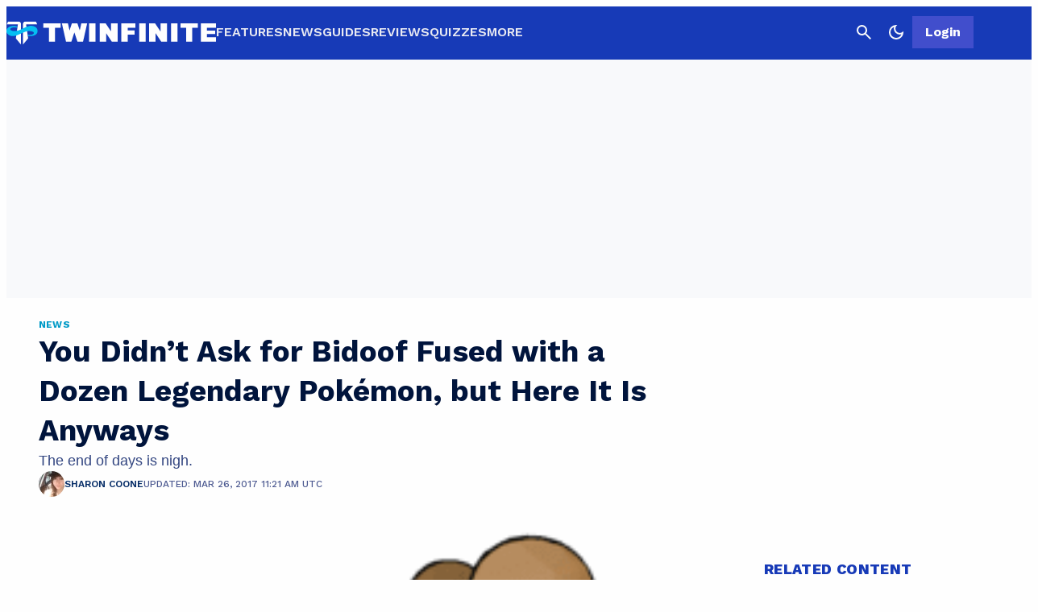

--- FILE ---
content_type: application/javascript
request_url: https://01.cdn.mediatradecraft.com/twinfinite/main/main.js?template=article
body_size: 17773
content:
(()=>{"use strict";var e,t,r,n,i,o={534:(e,t,r)=>{r.d(t,{Ar:()=>Rt,Rm:()=>u,Wp:()=>s,iY:()=>L,uc:()=>Ct,z8:()=>xt});var n={254:e=>{!function(t,r){e.exports=r()}(self,()=>(()=>{var e={330:e=>{e.exports={rE:"2.8.20"}},424:(e,t,r)=>{r.d(t,{A:()=>n});const n=r(330).rE},648:(e,t,r)=>{r.d(t,{B8:()=>f,XZ:()=>c,l3:()=>w,yV:()=>v});var n={72:(e,t,r)=>{var n=/^\s+|\s+$/g,i=/^[-+]0x[0-9a-f]+$/i,o=/^0b[01]+$/i,s=/^0o[0-7]+$/i,a=parseInt,c="object"==typeof r.g&&r.g&&r.g.Object===Object&&r.g,d="object"==typeof self&&self&&self.Object===Object&&self,u=c||d||Function("return this")(),l=Object.prototype.toString,h=Math.max,m=Math.min,p=function(){return u.Date.now()};function f(e){var t=typeof e;return!!e&&("object"==t||"function"==t)}function g(e){if("number"==typeof e)return e;if(function(e){return"symbol"==typeof e||function(e){return!!e&&"object"==typeof e}(e)&&"[object Symbol]"==l.call(e)}(e))return NaN;if(f(e)){var t="function"==typeof e.valueOf?e.valueOf():e;e=f(t)?t+"":t}if("string"!=typeof e)return 0===e?e:+e;e=e.replace(n,"");var r=o.test(e);return r||s.test(e)?a(e.slice(2),r?2:8):i.test(e)?NaN:+e}e.exports=function(e,t,r){var n,i,o,s,a,c,d=0,u=!1,l=!1,b=!0;if("function"!=typeof e)throw new TypeError("Expected a function");function w(t){var r=n,o=i;return n=i=void 0,d=t,s=e.apply(o,r)}function y(e){var r=e-c;return void 0===c||r>=t||r<0||l&&e-d>=o}function v(){var e=p();if(y(e))return A(e);a=setTimeout(v,function(e){var r=t-(e-c);return l?m(r,o-(e-d)):r}(e))}function A(e){return a=void 0,b&&n?w(e):(n=i=void 0,s)}function S(){var e=p(),r=y(e);if(n=arguments,i=this,c=e,r){if(void 0===a)return function(e){return d=e,a=setTimeout(v,t),u?w(e):s}(c);if(l)return a=setTimeout(v,t),w(c)}return void 0===a&&(a=setTimeout(v,t)),s}return t=g(t)||0,f(r)&&(u=!!r.leading,o=(l="maxWait"in r)?h(g(r.maxWait)||0,t):o,b="trailing"in r?!!r.trailing:b),S.cancel=function(){void 0!==a&&clearTimeout(a),d=0,n=c=i=a=void 0},S.flush=function(){return void 0===a?s:A(p())},S}},204:(e,t,r)=>{async function n(e,t){let r;const n=new Promise((e,n)=>{r=setTimeout(n,t)});try{await Promise.race([e,n])}catch{}finally{clearTimeout(r)}}r.d(t,{A:()=>n})},255:(e,t,r)=>{r.d(t,{A:()=>i});var n=r(870);function i(e){if("function"!=typeof e?.register)return;let t=window.cmdjs?.globals instanceof Map?Array.from(window.cmdjs.globals):[];t.length||(t="object"!=typeof window.cmdjs?.statics?[]:Object.entries(window.cmdjs.statics)),t.push(["utils",n]),t.forEach(([t,r])=>{e.register(t,()=>r)})}},489:(e,t,r)=>{r.d(t,{A:()=>a});var n=r(870),i=r(875),o=r(570);class s{constructor(){this.#e()}#t=(0,n.randomString)(2);#r=0;#n={error:0,warn:1,info:2,debug:3,trace:4};info(...e){this.#i()&&console.info(`%c[CMDJS:${this.#t}] `,"background: #222; color: #bada55;",...e)}warn(...e){this.#o()&&console.warn(`%c[CMDJS:${this.#t}] `,"color: yellow;",...e)}debug(...e){this.#s()&&console.debug(`%c[CMDJS:${this.#t}] `,"color: #3bb6e6;",...e)}trace(...e){this.#a()&&console.debug(`%c[CMDJS:${this.#t}] `,"color: violet;",...e)}error(...e){console.error(`%c[CMDJS:${this.#t}] `,"color: red;",...e)}table(...e){this.#s()&&"string"==typeof e[0]&&e[1]instanceof Array&&(console.groupCollapsed(`%c[CMDJS:${this.#t}] `,"color: #fff;",e[0]),e[1].forEach(e=>console.info(e)),console.groupEnd())}#i(){return this.#r>=this.#n.info}#a(){return this.#r>=this.#n.trace}#s(){return this.#r>=this.#n.debug}isDebug(){return this.#s()}#o(){return this.#r>=this.#n.warn}#c(e){this.#r=this.#n[e]}#e(){try{if((0,n.hasUrlKey)("mtc_trace")||i.A.getItem("mtc_trace"))return this.#c("trace"),void i.A.saveItem("mtc_trace","trace");if((0,n.hasUrlKey)("mtc_debug")||"localhost"==window.location.hostname||i.A.getItem("mtc_debug"))return this.#c("debug"),void i.A.saveItem("mtc_debug","debug");if((0,n.hasUrlKey)("mtc_info"))return void this.#c("info");this.#c("warn")}catch(e){this.error(e)}}}const a=(0,o.A)("logger",()=>new s)},570:(e,t,r)=>{function n(e,t){return"object"==typeof window.cmdjs.statics?function(e,t){return window.cmdjs.statics[e]??=t(),window.cmdjs.statics[e]}(e,t):function(e,t){return window.cmdjs.globals.has(e)||window.cmdjs.globals.set(e,t()),window.cmdjs.globals.get(e)}(e,t)}r.d(t,{A:()=>n}),window.cmdjs??={},window.cmdjs.queue??=[],window.cmdjs.globals??=new Map},747:(e,t,r)=>{r.d(t,{watchAsync:()=>m});var n=r(72),i=r.n(n),o=r(489),s=r(870),a=r(570);const c=(0,s.getCurrWindow)();class d{constructor(){this.check=this.check.bind(this),this.#d=new c.MutationObserver(this.check)}async#u(){await(0,s.ready)(),this.#l||(this.#l=!0,this.#d.observe(document.body,{childList:!0,subtree:!0}))}#l=!1;#d=null;#h=new Map;#m=new Map;#p(e){try{return e.isId?this.#f(e):this.#g(c.document.body,e)}catch(t){o.A.warn(t,e)}return!1}#f(e){const t=document.getElementById(e.selector);return!!t&&this.#b([t],e)}#g(e,t){const r=e.querySelectorAll(t.selector);return!!r.length&&this.#b([...r],t)}check(e){e.forEach(e=>this.#w(e))}#w(e){this.#h.forEach(t=>{(t.isId&&this.#f(t)||this.#g(e.target,t))&&this.#y(t)})}#y({listenerId:e,preserve:t,selector:r}){t||(this.#h.delete(e),this.#m.delete(r))}#b(e,t){const r=e.map(e=>e[t.listenerId]!=t.listenerId&&(e[t.listenerId]=t.listenerId,!(t.excludeAttribute&&e.hasAttribute(t.excludeAttribute)||(t.done(e),0)))).find(Boolean);return r&&o.A.debug(`Watch done for ${t.selector} - ${t.listenerId}`),r}async watch({selector:e,done:t,preserve:r,isId:n,excludeAttribute:i}){if("string"!=typeof e||!e.length||"function"!=typeof t)return void o.A.warn("Invalid Selector or callback");n??=!1,r??=!1;const a=(0,s.randomString)(),c={selector:e,done:t,isId:n,listenerId:a,excludeAttribute:i,preserve:r};await this.#u(),this.#p(c)&&!r||(o.A.debug(`Watch started for ${e} - ${a}`,c),this.#h.set(a,c))}async watchAsync(e){return e.unique&&this.#m.has(e.selector)?new Promise(()=>{}):(e.unique&&this.#m.set(e.selector,!0),this.#v(e))}#v(e){return new Promise(t=>{const r=e.done??(()=>{});e.done=(...e)=>{t(...e),r(...e)},this.watch(e)})}reset(){this.#d.disconnect(),this.#h.clear(),this.#m.clear(),this.#l=!1}}const u=(0,s.getCurrWindow)();class l extends d{#A=[];watchForResize(e){e.debounceTimeout??=150,e.element??=u.document.body;try{if("function"!=typeof e.callback)return void o.A.debug("WatchForResize err: ",e);const t=i()(t=>{for(const r of t)if(r.contentBoxSize){const t=Array.isArray(r.contentBoxSize)?r.contentBoxSize[0]:r.contentBoxSize;e.callback(t)}},e.debounceTimeout),r=new u.ResizeObserver(t);r.observe(e.element),this.#A.push(r)}catch(e){o.A.error(e)}}watchForResizeAsync({element:e}){try{return new Promise(t=>{const r=i()(e=>{for(const r of e)if(r.contentBoxSize){const e=Array.isArray(r.contentBoxSize)?r.contentBoxSize[0]:r.contentBoxSize;t(e)}},150),n=new u.ResizeObserver(r);n.observe(e),this.#A.push(n)})}catch(e){o.A.error(e)}return Promise.resolve(null)}reset(){super.reset(),this.#A.forEach(e=>e.disconnect()),this.#A.length=0}}const h=(0,a.A)("observers",()=>new l);function m(...e){return h.watchAsync(...e)}},870:(e,t,r)=>{r.r(t),r.d(t,{addAsset:()=>j,debounce:()=>i(),default:()=>z,failSafePromise:()=>a.A,getBrowser:()=>P,getCurrWindow:()=>h,getDate:()=>k,getElapsedTimestamp:()=>S,getNumberAtTheEnd:()=>w,getTimestamp:()=>I,getUrlKeyValue:()=>v,hasUrlKey:()=>y,injectNodeAsync:()=>u,intersect:()=>A,isMob:()=>m,randomString:()=>b,ready:()=>p,scrollAsync:()=>s,setCmdAttr:()=>M,setTimeoutAsync:()=>_,trimStringList:()=>x});var n=r(72),i=r.n(n);const o=h();async function s(e){return"number"!=typeof e||e<=0?Promise.resolve():new Promise(t=>{const r=i()(function r(){o.scrollY<o.innerHeight*e||(o.removeEventListener("scroll",r,!1),setTimeout(t,0))},100);o.addEventListener("scroll",r,!1)})}var a=r(204),c=r(747);const d=h();async function u({childNode:e,divId:t,refNode:r,selector:n,placement:i,tagName:o,clean:s}){return await p(),!r&&n&&(r=await(0,c.watchAsync)({selector:n})),r??=d.document.body,!e&&t&&(e=d.document.getElementById(t)),o??="div",e??=d.document.createElement(o),t&&(e.id=t),s??=!1,function(e,t,r,n){return new Promise(i=>{d.requestAnimationFrame(()=>{i(function(e,t,r,n){switch(t){case"before":e.parentElement.insertBefore(r,e),e=e.parentElement;break;case"after":e.parentElement.insertBefore(r,e.nextElementSibling),e=e.parentElement;break;case"self":l(!0,e),r=e,e=e.parentElement;break;default:e&&!r.parentElement&&(l(n,e),e.appendChild(r)),l(n,r)}return{childNode:r,refNode:e}}(e,t,r,n))})})}(r,i,e,s)}function l(e,t){e&&t!==d.document.body&&(t.innerHTML="")}function h(){return window}function m(){return h().innerWidth*h().innerHeight<5e5}function p(){return g()?Promise.resolve():Promise.race([new Promise(e=>{new f.MutationObserver((t,r)=>{g()&&(r.disconnect(),e("mut"))}).observe(f.document.documentElement,{childList:!0})}),new Promise(e=>{h().addEventListener("DOMContentLoaded",()=>e("dom"))})])}const f=h();function g(){return f.document.body instanceof Element&&f.document.body.hasChildNodes()}function b(e=6){return Math.random().toString(36).substring(2,e+2)}function w(e){return e.match(/\d+$/i)?.at(0)}function y(e){return new URLSearchParams(h().location.search).has(e)}function v(e){return new URLSearchParams(h().location.search).get(e)}function A(e,t){const r=new Set(t);return[...new Set(e)].filter(e=>r.has(e))}function S(){return Math.round(performance.now())}function I(){return Math.round(performance.timeOrigin/1e3)}function k(){return(new Date).toISOString().split("T")[0]}async function j({script:e,attributes:t=[],defer:r=!1}={}){e??=f.document.createElement("script");try{(t??[]).forEach(([t,r])=>{!t||t.length<1||e.setAttribute(t,r)}),r?(await p(),e.setAttribute("defer","true"),f.document.body.appendChild(e)):(e.async=!0,f.document.head.appendChild(e))}catch(e){console.error(e)}return e}function _(e){return new Promise(t=>{setTimeout(t,e)})}function M(e){e.setAttribute("data-cmd","true")}function P(){const{userAgentData:e,userAgent:t}=h().navigator;if("object"==typeof e)switch(!0){case e.brands.some(({brand:e})=>e.includes("Chrome")):return"chrome";case e.brands.some(({brand:e})=>e.includes("Edge")):return"edge"}switch(!0){case t.includes("Gecko")&&t.includes("Firefox"):return"firefox";case t.includes("Safari")&&(!!window.ApplePaySetupFeature||!!window.safari):return"safari";default:return"other"}}function x(e){return Array.isArray(e)?e.map(e=>e.trim()).filter(e=>"string"==typeof e&&e.length>0):[]}const z={}},875:(e,t,r)=>{r.d(t,{A:()=>a});var n=r(570),i=r(870);const o=(0,i.getCurrWindow)();class s{getLocalItem(e){return this.#S(e,"localStorage")}saveLocalItem(e,t){try{o.localStorage.setItem(e,JSON.stringify(t))}catch(e){console.debug(e)}}getItem(e){const t=this.#S(e);return t?.date==(0,i.getDate)()?t?.value:null}#S(e,t="sessionStorage"){try{const r=o[t].getItem(e);return r?JSON.parse(r):null}catch(e){console.debug(e)}return null}removeItem(e){o.sessionStorage.removeItem(e)}saveItem(e,t){const r={value:t,date:(0,i.getDate)()};return o.sessionStorage.setItem(e,JSON.stringify(r)),t}encodeKey(e){return o.btoa(JSON.stringify(e))}}const a=(0,n.A)("storage",()=>new s)}},i={};function o(e){var t=i[e];if(void 0!==t)return t.exports;var r=i[e]={exports:{}};return n[e](r,r.exports,o),r.exports}o.n=e=>{var t=e&&e.__esModule?()=>e.default:()=>e;return o.d(t,{a:t}),t},o.d=(e,t)=>{for(var r in t)o.o(t,r)&&!o.o(e,r)&&Object.defineProperty(e,r,{enumerable:!0,get:t[r]})},o.g=function(){if("object"==typeof globalThis)return globalThis;try{return this||new Function("return this")()}catch(e){if("object"==typeof window)return window}}(),o.o=(e,t)=>Object.prototype.hasOwnProperty.call(e,t),o.r=e=>{"undefined"!=typeof Symbol&&Symbol.toStringTag&&Object.defineProperty(e,Symbol.toStringTag,{value:"Module"}),Object.defineProperty(e,"__esModule",{value:!0})};var s=o(570);class a{url=document.currentScript?.src?new URL(document.currentScript.src):{searchParams:new Map};getHref(){return this.url.href}hasParam(e,t){return"string"==typeof t&&this.url.searchParams.has(e)?t.split(",").some(t=>this.url.searchParams.get(e).toLowerCase()==t.toLowerCase()):this.url.searchParams.has(e)}getParam(e){return this.url.searchParams.get(e)??null}setParam(e,t){this.url.searchParams.set(e,t)}}const c=(0,s.A)("currentScript",()=>new a);var d=o(875);class u{constructor(){this.reset()}#I={location:"default"};#k="mtc_config";reset(){d.A.saveItem(this.#k,this.#I)}saveConfig(e){return"object"==typeof e&&(this.#I={...this.#I,...e},d.A.saveItem(this.#k,this.#I)),this.#I}getConfigValue(e){return"string"==typeof e?this.#I[e]:this.#I}emailHash(e){return"string"==typeof e&&(this.saveConfig({eh:e}),!0)}getEmailHash(){return this.getConfigValue("eh")}}(0,s.A)("config",()=>new u);var l=o(489),h=o(870);const m="onUpdate";class p{constructor(){this.#j()}#_=new Map([[m,[]]]);#M=new Map([["template",c.getParam("template")],["browser",(0,h.getBrowser)()],["debug",l.A.isDebug()],["endpoint","https://01.cdn.mediatradecraft.com"]]);#k="mtc_buildId";#P=!1;#x(e){this.#_.get(m).push(e)}#z(...e){this.#_.get(m).forEach(t=>{setTimeout(()=>t(...e),0)})}getEnvironment(){return Object.fromEntries(this.#M)}overrideEnvInfo(e){if("object"==typeof e)for(const[t,r]of Object.entries(e))"string"==typeof r&&(this.#M.set(t,r),this.#z({key:t,value:r}))}getBuildId(){return this.#M.get("buildId")}getDraftId(){return this.#M.get("draftBuildId")}setBuild(e,t){"string"==typeof e&&(t&&(this.#P=!0,d.A.saveItem(this.#k,e),this.#M.set("draftBuildId",e)),this.#M.set("buildId",e))}#j(){let e;(0,h.hasUrlKey)(this.#k)&&(e=(0,h.getUrlKeyValue)(this.#k)),e??=d.A.getItem(this.#k),e&&(l.A.info("Using draft build",e),this.setBuild(e,!0))}hasBuildOverride(){return this.#P}getEnv(e){return"string"!=typeof e?null:this.#M.get(e)}async getEnvAsync(e){return"string"!=typeof e?null:this.#M.has(e)?this.#M.get(e):new Promise(t=>{this.#x(({key:r,value:n})=>{r==e&&t(n)},this)})}getCurrentTemplate(){let e=this.getEnv("template");return e??=c.getParam("template"),e?.toLowerCase()??null}}const f=(0,s.A)("environment",()=>new p);class g{#k="mtc_session";#C=!1;#O=d.A.getItem(this.#k)??{sessionId:(0,h.randomString)(9),pageloads:[]};#E(){this.#O.pageload=this.#O.pageloads.length,d.A.saveItem(this.#k,this.#O)}getSessionInfo(){return{...this.#O}}getPageLoad(){return this.#O.pageloads.length??1}getValue(e){return"string"==typeof e?this.#O[e]:this.#O}incrementPageLoad(){return this.#C||(this.#C=!0,this.#O.pageloads.push({startTime:(0,h.getTimestamp)(),delay:(0,h.getElapsedTimestamp)()}),this.#E()),this.getPageLoad()}reset(){this.#C=!1}}(0,s.A)("session",()=>new g);class b{#T=new Map([["mobile",1],["desktop",2]]);#D=this.#R();#R(){return(0,h.isMob)()?"mobile":"desktop"}getCurrentDeviceMap(){return this.#D}isOnDevice(e){return Array.isArray(e)?e.includes(this.#D):"string"==typeof e&&this.#D==e}setDevice(e){this.#T.has(e)&&(this.#D=e)}getDeviceType(){return this.#T.get(this.#D)}reset(){this.#D=this.#R()}}const w=(0,s.A)("device",()=>new b);class y{#$=new Map;add(e,t){"string"==typeof e&&"function"==typeof t&&this.#$.set(e,t)}getLayers(){return Array.from(this.#$.values())}}const v=(0,s.A)("customMiddleware",()=>new y);o(255).A,d.A},651:(e,t,r)=>{r.d(t,{cL:()=>a});var n={72:(e,t,r)=>{var n=/^\s+|\s+$/g,i=/^[-+]0x[0-9a-f]+$/i,o=/^0b[01]+$/i,s=/^0o[0-7]+$/i,a=parseInt,c="object"==typeof r.g&&r.g&&r.g.Object===Object&&r.g,d="object"==typeof self&&self&&self.Object===Object&&self,u=c||d||Function("return this")(),l=Object.prototype.toString,h=Math.max,m=Math.min,p=function(){return u.Date.now()};function f(e){var t=typeof e;return!!e&&("object"==t||"function"==t)}function g(e){if("number"==typeof e)return e;if(function(e){return"symbol"==typeof e||function(e){return!!e&&"object"==typeof e}(e)&&"[object Symbol]"==l.call(e)}(e))return NaN;if(f(e)){var t="function"==typeof e.valueOf?e.valueOf():e;e=f(t)?t+"":t}if("string"!=typeof e)return 0===e?e:+e;e=e.replace(n,"");var r=o.test(e);return r||s.test(e)?a(e.slice(2),r?2:8):i.test(e)?NaN:+e}e.exports=function(e,t,r){var n,i,o,s,a,c,d=0,u=!1,l=!1,b=!0;if("function"!=typeof e)throw new TypeError("Expected a function");function w(t){var r=n,o=i;return n=i=void 0,d=t,s=e.apply(o,r)}function y(e){var r=e-c;return void 0===c||r>=t||r<0||l&&e-d>=o}function v(){var e=p();if(y(e))return A(e);a=setTimeout(v,function(e){var r=t-(e-c);return l?m(r,o-(e-d)):r}(e))}function A(e){return a=void 0,b&&n?w(e):(n=i=void 0,s)}function S(){var e=p(),r=y(e);if(n=arguments,i=this,c=e,r){if(void 0===a)return function(e){return d=e,a=setTimeout(v,t),u?w(e):s}(c);if(l)return a=setTimeout(v,t),w(c)}return void 0===a&&(a=setTimeout(v,t)),s}return t=g(t)||0,f(r)&&(u=!!r.leading,o=(l="maxWait"in r)?h(g(r.maxWait)||0,t):o,b="trailing"in r?!!r.trailing:b),S.cancel=function(){void 0!==a&&clearTimeout(a),d=0,n=c=i=a=void 0},S.flush=function(){return void 0===a?s:A(p())},S}},489:(e,t,r)=>{r.d(t,{A:()=>a});var n=r(870),i=r(875),o=r(570);class s{constructor(){this.#e()}#t=(0,n.randomString)(2);#r=0;#n={error:0,warn:1,info:2,debug:3,trace:4};info(...e){this.#i()&&console.info(`%c[CMDJS:${this.#t}] `,"background: #222; color: #bada55;",...e)}warn(...e){this.#s()&&console.warn(`%c[CMDJS:${this.#t}] `,"color: yellow;",...e)}debug(...e){this.#o()&&console.debug(`%c[CMDJS:${this.#t}] `,"color: #3bb6e6;",...e)}trace(...e){this.#a()&&console.debug(`%c[CMDJS:${this.#t}] `,"color: violet;",...e)}error(...e){console.error(`%c[CMDJS:${this.#t}] `,"color: red;",...e)}table(...e){this.#o()&&"string"==typeof e[0]&&e[1]instanceof Array&&(console.groupCollapsed(`%c[CMDJS:${this.#t}] `,"color: #fff;",e[0]),e[1].forEach(e=>console.info(e)),console.groupEnd())}#i(){return this.#r>=this.#n.info}#a(){return this.#r>=this.#n.trace}#o(){return this.#r>=this.#n.debug}isDebug(){return this.#o()}#s(){return this.#r>=this.#n.warn}#c(e){this.#r=this.#n[e]}#e(){try{if((0,n.hasUrlKey)("mtc_trace")||i.A.getItem("mtc_trace"))return this.#c("trace"),void i.A.saveItem("mtc_trace","trace");if((0,n.hasUrlKey)("mtc_debug")||"localhost"==window.location.hostname||i.A.getItem("mtc_debug"))return this.#c("debug"),void i.A.saveItem("mtc_debug","debug");if((0,n.hasUrlKey)("mtc_info"))return void this.#c("info");this.#c("warn")}catch(e){this.error(e)}}}const a=(0,o.A)("logger",()=>new s)},570:(e,t,r)=>{function n(e,t){return"object"==typeof window.cmdjs.statics?function(e,t){return window.cmdjs.statics[e]??=t(),window.cmdjs.statics[e]}(e,t):function(e,t){return window.cmdjs.globals.has(e)||window.cmdjs.globals.set(e,t()),window.cmdjs.globals.get(e)}(e,t)}r.d(t,{A:()=>n}),window.cmdjs??={},window.cmdjs.queue??=[],window.cmdjs.globals??=new Map},747:(e,t,r)=>{r.d(t,{StaticObservers:()=>l,default:()=>w,reset:()=>b,watch:()=>f,watchAsync:()=>g,watchForResize:()=>m,watchForResizeAsync:()=>p});var n=r(72),i=r.n(n),o=r(489),s=r(870),a=r(570);const c=(0,s.getCurrWindow)();class d{constructor(){this.check=this.check.bind(this),this.#d=new c.MutationObserver(this.check)}async#u(){await(0,s.ready)(),this.#l||(this.#l=!0,this.#d.observe(document.body,{childList:!0,subtree:!0}))}#l=!1;#d=null;#h=new Map;#m=new Map;#p(e){try{return e.isId?this.#g(e):this.#y(c.document.body,e)}catch(t){o.A.warn(t,e)}return!1}#g(e){const t=document.getElementById(e.selector);return!!t&&this.#f([t],e)}#y(e,t){const r=e.querySelectorAll(t.selector);return!!r.length&&this.#f([...r],t)}check(e){e.forEach(e=>this.#v(e))}#v(e){this.#h.forEach(t=>{(t.isId&&this.#g(t)||this.#y(e.target,t))&&this.#w(t)})}#w({listenerId:e,preserve:t,selector:r}){t||(this.#h.delete(e),this.#m.delete(r))}#f(e,t){const r=e.map(e=>e[t.listenerId]!=t.listenerId&&(e[t.listenerId]=t.listenerId,!(t.excludeAttribute&&e.hasAttribute(t.excludeAttribute)||(t.done(e),0)))).find(Boolean);return r&&o.A.debug(`Watch done for ${t.selector} - ${t.listenerId}`),r}async watch({selector:e,done:t,preserve:r,isId:n,excludeAttribute:i}){if("string"!=typeof e||!e.length||"function"!=typeof t)return void o.A.warn("Invalid Selector or callback");n??=!1,r??=!1;const a=(0,s.randomString)(),c={selector:e,done:t,isId:n,listenerId:a,excludeAttribute:i,preserve:r};await this.#u(),this.#p(c)&&!r||(o.A.debug(`Watch started for ${e} - ${a}`,c),this.#h.set(a,c))}async watchAsync(e){return e.unique&&this.#m.has(e.selector)?new Promise(()=>{}):(e.unique&&this.#m.set(e.selector,!0),this.#b(e))}#b(e){return new Promise(t=>{const r=e.done??(()=>{});e.done=(...e)=>{t(...e),r(...e)},this.watch(e)})}reset(){this.#d.disconnect(),this.#h.clear(),this.#m.clear(),this.#l=!1}}const u=(0,s.getCurrWindow)();class l extends d{#A=[];watchForResize(e){e.debounceTimeout??=150,e.element??=u.document.body;try{if("function"!=typeof e.callback)return void o.A.debug("WatchForResize err: ",e);const t=i()(t=>{for(const r of t)if(r.contentBoxSize){const t=Array.isArray(r.contentBoxSize)?r.contentBoxSize[0]:r.contentBoxSize;e.callback(t)}},e.debounceTimeout),r=new u.ResizeObserver(t);r.observe(e.element),this.#A.push(r)}catch(e){o.A.error(e)}}watchForResizeAsync({element:e}){try{return new Promise(t=>{const r=i()(e=>{for(const r of e)if(r.contentBoxSize){const e=Array.isArray(r.contentBoxSize)?r.contentBoxSize[0]:r.contentBoxSize;t(e)}},150),n=new u.ResizeObserver(r);n.observe(e),this.#A.push(n)})}catch(e){o.A.error(e)}return Promise.resolve(null)}reset(){super.reset(),this.#A.forEach(e=>e.disconnect()),this.#A.length=0}}const h=(0,a.A)("observers",()=>new l);function m(...e){h.watchForResize(...e)}function p(...e){return h.watchForResizeAsync(...e)}function f(...e){h.watch(...e)}function g(...e){return h.watchAsync(...e)}function b(){h.reset()}const w=h},870:(e,t,r)=>{function n(){return window}function i(){return s()?Promise.resolve():Promise.race([new Promise(e=>{new o.MutationObserver((t,r)=>{s()&&(r.disconnect(),e("mut"))}).observe(o.document.documentElement,{childList:!0})}),new Promise(e=>{n().addEventListener("DOMContentLoaded",()=>e("dom"))})])}r.d(t,{getCurrWindow:()=>n,getDate:()=>d,hasUrlKey:()=>c,randomString:()=>a,ready:()=>i}),r(72),n(),r(747),n();const o=n();function s(){return o.document.body instanceof Element&&o.document.body.hasChildNodes()}function a(e=6){return Math.random().toString(36).substring(2,e+2)}function c(e){return new URLSearchParams(n().location.search).has(e)}function d(){return(new Date).toISOString().split("T")[0]}},875:(e,t,r)=>{r.d(t,{A:()=>a});var n=r(570),i=r(870);const o=(0,i.getCurrWindow)();class s{getLocalItem(e){return this.#S(e,"localStorage")}saveLocalItem(e,t){try{o.localStorage.setItem(e,JSON.stringify(t))}catch(e){console.debug(e)}}getItem(e){const t=this.#S(e);return t?.date==(0,i.getDate)()?t?.value:null}#S(e,t="sessionStorage"){try{const r=o[t].getItem(e);return r?JSON.parse(r):null}catch(e){console.debug(e)}return null}removeItem(e){o.sessionStorage.removeItem(e)}saveItem(e,t){const r={value:t,date:(0,i.getDate)()};return o.sessionStorage.setItem(e,JSON.stringify(r)),t}encodeKey(e){return o.btoa(JSON.stringify(e))}}const a=(0,n.A)("storage",()=>new s)}},i={};function o(e){var t=i[e];if(void 0!==t)return t.exports;var r=i[e]={exports:{}};return n[e](r,r.exports,o),r.exports}o.n=e=>{var t=e&&e.__esModule?()=>e.default:()=>e;return o.d(t,{a:t}),t},o.d=(e,t)=>{for(var r in t)o.o(t,r)&&!o.o(e,r)&&Object.defineProperty(e,r,{enumerable:!0,get:t[r]})},o.g=function(){if("object"==typeof globalThis)return globalThis;try{return this||new Function("return this")()}catch(e){if("object"==typeof window)return window}}(),o.o=(e,t)=>Object.prototype.hasOwnProperty.call(e,t);var s=o(747);s.StaticObservers,s.default;const a=s.reset;s.watch,s.watchAsync,s.watchForResize,s.watchForResizeAsync},790:(e,t,r)=>{r.d(t,{A:()=>s});var n={72:(e,t,r)=>{var n=/^\s+|\s+$/g,i=/^[-+]0x[0-9a-f]+$/i,o=/^0b[01]+$/i,s=/^0o[0-7]+$/i,a=parseInt,c="object"==typeof r.g&&r.g&&r.g.Object===Object&&r.g,d="object"==typeof self&&self&&self.Object===Object&&self,u=c||d||Function("return this")(),l=Object.prototype.toString,h=Math.max,m=Math.min,p=function(){return u.Date.now()};function f(e){var t=typeof e;return!!e&&("object"==t||"function"==t)}function g(e){if("number"==typeof e)return e;if(function(e){return"symbol"==typeof e||function(e){return!!e&&"object"==typeof e}(e)&&"[object Symbol]"==l.call(e)}(e))return NaN;if(f(e)){var t="function"==typeof e.valueOf?e.valueOf():e;e=f(t)?t+"":t}if("string"!=typeof e)return 0===e?e:+e;e=e.replace(n,"");var r=o.test(e);return r||s.test(e)?a(e.slice(2),r?2:8):i.test(e)?NaN:+e}e.exports=function(e,t,r){var n,i,o,s,a,c,d=0,u=!1,l=!1,b=!0;if("function"!=typeof e)throw new TypeError("Expected a function");function w(t){var r=n,o=i;return n=i=void 0,d=t,s=e.apply(o,r)}function y(e){var r=e-c;return void 0===c||r>=t||r<0||l&&e-d>=o}function v(){var e=p();if(y(e))return A(e);a=setTimeout(v,function(e){var r=t-(e-c);return l?m(r,o-(e-d)):r}(e))}function A(e){return a=void 0,b&&n?w(e):(n=i=void 0,s)}function S(){var e=p(),r=y(e);if(n=arguments,i=this,c=e,r){if(void 0===a)return function(e){return d=e,a=setTimeout(v,t),u?w(e):s}(c);if(l)return a=setTimeout(v,t),w(c)}return void 0===a&&(a=setTimeout(v,t)),s}return t=g(t)||0,f(r)&&(u=!!r.leading,o=(l="maxWait"in r)?h(g(r.maxWait)||0,t):o,b="trailing"in r?!!r.trailing:b),S.cancel=function(){void 0!==a&&clearTimeout(a),d=0,n=c=i=a=void 0},S.flush=function(){return void 0===a?s:A(p())},S}},489:(e,t,r)=>{r.d(t,{A:()=>a});var n=r(870),i=r(875),o=r(570);class s{constructor(){this.#e()}#t=(0,n.randomString)(2);#r=0;#n={error:0,warn:1,info:2,debug:3,trace:4};info(...e){this.#s()&&console.info(`%c[CMDJS:${this.#t}] `,"background: #222; color: #bada55;",...e)}warn(...e){this.#i()&&console.warn(`%c[CMDJS:${this.#t}] `,"color: yellow;",...e)}debug(...e){this.#o()&&console.debug(`%c[CMDJS:${this.#t}] `,"color: #3bb6e6;",...e)}trace(...e){this.#a()&&console.debug(`%c[CMDJS:${this.#t}] `,"color: violet;",...e)}error(...e){console.error(`%c[CMDJS:${this.#t}] `,"color: red;",...e)}table(...e){this.#o()&&"string"==typeof e[0]&&e[1]instanceof Array&&(console.groupCollapsed(`%c[CMDJS:${this.#t}] `,"color: #fff;",e[0]),e[1].forEach(e=>console.info(e)),console.groupEnd())}#s(){return this.#r>=this.#n.info}#a(){return this.#r>=this.#n.trace}#o(){return this.#r>=this.#n.debug}isDebug(){return this.#o()}#i(){return this.#r>=this.#n.warn}#c(e){this.#r=this.#n[e]}#e(){try{if((0,n.hasUrlKey)("mtc_trace")||i.A.getItem("mtc_trace"))return this.#c("trace"),void i.A.saveItem("mtc_trace","trace");if((0,n.hasUrlKey)("mtc_debug")||"localhost"==window.location.hostname||i.A.getItem("mtc_debug"))return this.#c("debug"),void i.A.saveItem("mtc_debug","debug");if((0,n.hasUrlKey)("mtc_info"))return void this.#c("info");this.#c("warn")}catch(e){this.error(e)}}}const a=(0,o.A)("logger",()=>new s)},570:(e,t,r)=>{function n(e,t){return"object"==typeof window.cmdjs.statics?function(e,t){return window.cmdjs.statics[e]??=t(),window.cmdjs.statics[e]}(e,t):function(e,t){return window.cmdjs.globals.has(e)||window.cmdjs.globals.set(e,t()),window.cmdjs.globals.get(e)}(e,t)}r.d(t,{A:()=>n}),window.cmdjs??={},window.cmdjs.queue??=[],window.cmdjs.globals??=new Map},747:(e,t,r)=>{var n=r(72),i=r.n(n),o=r(489),s=r(870),a=r(570);const c=(0,s.getCurrWindow)();class d{constructor(){this.check=this.check.bind(this),this.#d=new c.MutationObserver(this.check)}async#u(){await(0,s.ready)(),this.#l||(this.#l=!0,this.#d.observe(document.body,{childList:!0,subtree:!0}))}#l=!1;#d=null;#h=new Map;#m=new Map;#p(e){try{return e.isId?this.#f(e):this.#y(c.document.body,e)}catch(t){o.A.warn(t,e)}return!1}#f(e){const t=document.getElementById(e.selector);return!!t&&this.#g([t],e)}#y(e,t){const r=e.querySelectorAll(t.selector);return!!r.length&&this.#g([...r],t)}check(e){e.forEach(e=>this.#w(e))}#w(e){this.#h.forEach(t=>{(t.isId&&this.#f(t)||this.#y(e.target,t))&&this.#v(t)})}#v({listenerId:e,preserve:t,selector:r}){t||(this.#h.delete(e),this.#m.delete(r))}#g(e,t){const r=e.map(e=>e[t.listenerId]!=t.listenerId&&(e[t.listenerId]=t.listenerId,!(t.excludeAttribute&&e.hasAttribute(t.excludeAttribute)||(t.done(e),0)))).find(Boolean);return r&&o.A.debug(`Watch done for ${t.selector} - ${t.listenerId}`),r}async watch({selector:e,done:t,preserve:r,isId:n,excludeAttribute:i}){if("string"!=typeof e||!e.length||"function"!=typeof t)return void o.A.warn("Invalid Selector or callback");n??=!1,r??=!1;const a=(0,s.randomString)(),c={selector:e,done:t,isId:n,listenerId:a,excludeAttribute:i,preserve:r};await this.#u(),this.#p(c)&&!r||(o.A.debug(`Watch started for ${e} - ${a}`,c),this.#h.set(a,c))}async watchAsync(e){return e.unique&&this.#m.has(e.selector)?new Promise(()=>{}):(e.unique&&this.#m.set(e.selector,!0),this.#b(e))}#b(e){return new Promise(t=>{const r=e.done??(()=>{});e.done=(...e)=>{t(...e),r(...e)},this.watch(e)})}reset(){this.#d.disconnect(),this.#h.clear(),this.#m.clear(),this.#l=!1}}const u=(0,s.getCurrWindow)();class l extends d{#S=[];watchForResize(e){e.debounceTimeout??=150,e.element??=u.document.body;try{if("function"!=typeof e.callback)return void o.A.debug("WatchForResize err: ",e);const t=i()(t=>{for(const r of t)if(r.contentBoxSize){const t=Array.isArray(r.contentBoxSize)?r.contentBoxSize[0]:r.contentBoxSize;e.callback(t)}},e.debounceTimeout),r=new u.ResizeObserver(t);r.observe(e.element),this.#S.push(r)}catch(e){o.A.error(e)}}watchForResizeAsync({element:e}){try{return new Promise(t=>{const r=i()(e=>{for(const r of e)if(r.contentBoxSize){const e=Array.isArray(r.contentBoxSize)?r.contentBoxSize[0]:r.contentBoxSize;t(e)}},150),n=new u.ResizeObserver(r);n.observe(e),this.#S.push(n)})}catch(e){o.A.error(e)}return Promise.resolve(null)}reset(){super.reset(),this.#S.forEach(e=>e.disconnect()),this.#S.length=0}}(0,a.A)("observers",()=>new l)},870:(e,t,r)=>{function n(){return window}function i(){return s()?Promise.resolve():Promise.race([new Promise(e=>{new o.MutationObserver((t,r)=>{s()&&(r.disconnect(),e("mut"))}).observe(o.document.documentElement,{childList:!0})}),new Promise(e=>{n().addEventListener("DOMContentLoaded",()=>e("dom"))})])}r.d(t,{getCurrWindow:()=>n,getDate:()=>d,hasUrlKey:()=>c,randomString:()=>a,ready:()=>i}),r(72),n(),r(747),n();const o=n();function s(){return o.document.body instanceof Element&&o.document.body.hasChildNodes()}function a(e=6){return Math.random().toString(36).substring(2,e+2)}function c(e){return new URLSearchParams(n().location.search).has(e)}function d(){return(new Date).toISOString().split("T")[0]}},875:(e,t,r)=>{r.d(t,{A:()=>a});var n=r(570),i=r(870);const o=(0,i.getCurrWindow)();class s{getLocalItem(e){return this.#A(e,"localStorage")}saveLocalItem(e,t){try{o.localStorage.setItem(e,JSON.stringify(t))}catch(e){console.debug(e)}}getItem(e){const t=this.#A(e);return t?.date==(0,i.getDate)()?t?.value:null}#A(e,t="sessionStorage"){try{const r=o[t].getItem(e);return r?JSON.parse(r):null}catch(e){console.debug(e)}return null}removeItem(e){o.sessionStorage.removeItem(e)}saveItem(e,t){const r={value:t,date:(0,i.getDate)()};return o.sessionStorage.setItem(e,JSON.stringify(r)),t}encodeKey(e){return o.btoa(JSON.stringify(e))}}const a=(0,n.A)("storage",()=>new s)}},i={};function o(e){var t=i[e];if(void 0!==t)return t.exports;var r=i[e]={exports:{}};return n[e](r,r.exports,o),r.exports}o.n=e=>{var t=e&&e.__esModule?()=>e.default:()=>e;return o.d(t,{a:t}),t},o.d=(e,t)=>{for(var r in t)o.o(t,r)&&!o.o(e,r)&&Object.defineProperty(e,r,{enumerable:!0,get:t[r]})},o.g=function(){if("object"==typeof globalThis)return globalThis;try{return this||new Function("return this")()}catch(e){if("object"==typeof window)return window}}(),o.o=(e,t)=>Object.prototype.hasOwnProperty.call(e,t);const s=o(489).A}},t={};function r(n){var i=t[n];if(void 0!==i)return i.exports;var o=t[n]={exports:{}};return e[n](o,o.exports,r),o.exports}r.d=(e,t)=>{for(var n in t)r.o(t,n)&&!r.o(e,n)&&Object.defineProperty(e,n,{enumerable:!0,get:t[n]})},r.o=(e,t)=>Object.prototype.hasOwnProperty.call(e,t),r.r=e=>{"undefined"!=typeof Symbol&&Symbol.toStringTag&&Object.defineProperty(e,Symbol.toStringTag,{value:"Module"}),Object.defineProperty(e,"__esModule",{value:!0})};var n={};r.r(n),r.d(n,{default:()=>c});var i=r(648),o=r(790),s=r(651),a=r(424);class c{start(){performance.mark("cmdjs-start"),o.A.info("Module: runtime",a.A)}registerMiddleware(e,t){i.yV.add(e,t)}setEnv(e){"object"==typeof e&&("string"==typeof e.template&&i.XZ.setParam("template",e),e.device&&i.l3.setDevice(e.device),i.B8.overrideEnvInfo(e))}destroyAll(){(0,s.cL)()}}return n})())}},i={};function o(e){var t=i[e];if(void 0!==t)return t.exports;var r=i[e]={exports:{}};return n[e](r,r.exports,o),r.exports}o.n=e=>{var t=e&&e.__esModule?()=>e.default:()=>e;return o.d(t,{a:t}),t},o.d=(e,t)=>{for(var r in t)o.o(t,r)&&!o.o(e,r)&&Object.defineProperty(e,r,{enumerable:!0,get:t[r]})},o.o=(e,t)=>Object.prototype.hasOwnProperty.call(e,t),o.r=e=>{"undefined"!=typeof Symbol&&Symbol.toStringTag&&Object.defineProperty(e,Symbol.toStringTag,{value:"Module"}),Object.defineProperty(e,"__esModule",{value:!0})};var s={};o.r(s),o.d(s,{addAsset:()=>f,debounce:()=>g,default:()=>b,failSafePromise:()=>w,getBrowser:()=>y,getCurrWindow:()=>v,getDate:()=>A,getElapsedTimestamp:()=>S,getNumberAtTheEnd:()=>I,getTimestamp:()=>k,getUrlKeyValue:()=>j,hasUrlKey:()=>_,injectNodeAsync:()=>M,intersect:()=>P,isMob:()=>x,randomString:()=>z,ready:()=>C,scrollAsync:()=>O,setCmdAttr:()=>E,setTimeoutAsync:()=>T,trimStringList:()=>D});var a={72:(e,t,r)=>{var n=/^\s+|\s+$/g,i=/^[-+]0x[0-9a-f]+$/i,o=/^0b[01]+$/i,s=/^0o[0-7]+$/i,a=parseInt,c="object"==typeof r.g&&r.g&&r.g.Object===Object&&r.g,d="object"==typeof self&&self&&self.Object===Object&&self,u=c||d||Function("return this")(),l=Object.prototype.toString,h=Math.max,m=Math.min,p=function(){return u.Date.now()};function f(e){var t=typeof e;return!!e&&("object"==t||"function"==t)}function g(e){if("number"==typeof e)return e;if(function(e){return"symbol"==typeof e||function(e){return!!e&&"object"==typeof e}(e)&&"[object Symbol]"==l.call(e)}(e))return NaN;if(f(e)){var t="function"==typeof e.valueOf?e.valueOf():e;e=f(t)?t+"":t}if("string"!=typeof e)return 0===e?e:+e;e=e.replace(n,"");var r=o.test(e);return r||s.test(e)?a(e.slice(2),r?2:8):i.test(e)?NaN:+e}e.exports=function(e,t,r){var n,i,o,s,a,c,d=0,u=!1,l=!1,b=!0;if("function"!=typeof e)throw new TypeError("Expected a function");function w(t){var r=n,o=i;return n=i=void 0,d=t,s=e.apply(o,r)}function y(e){var r=e-c;return void 0===c||r>=t||r<0||l&&e-d>=o}function v(){var e=p();if(y(e))return A(e);a=setTimeout(v,function(e){var r=t-(e-c);return l?m(r,o-(e-d)):r}(e))}function A(e){return a=void 0,b&&n?w(e):(n=i=void 0,s)}function S(){var e=p(),r=y(e);if(n=arguments,i=this,c=e,r){if(void 0===a)return function(e){return d=e,a=setTimeout(v,t),u?w(e):s}(c);if(l)return a=setTimeout(v,t),w(c)}return void 0===a&&(a=setTimeout(v,t)),s}return t=g(t)||0,f(r)&&(u=!!r.leading,o=(l="maxWait"in r)?h(g(r.maxWait)||0,t):o,b="trailing"in r?!!r.trailing:b),S.cancel=function(){void 0!==a&&clearTimeout(a),d=0,n=c=i=a=void 0},S.flush=function(){return void 0===a?s:A(p())},S}},489:(e,t,r)=>{r.d(t,{A:()=>a});var n=r(870),i=r(875),o=r(570);class s{constructor(){this.#e()}#t=(0,n.randomString)(2);#n=0;#r={error:0,warn:1,info:2,debug:3,trace:4};info(...e){this.#i()&&console.info(`%c[CMDJS:${this.#t}] `,"background: #222; color: #bada55;",...e)}warn(...e){this.#o()&&console.warn(`%c[CMDJS:${this.#t}] `,"color: yellow;",...e)}debug(...e){this.#s()&&console.debug(`%c[CMDJS:${this.#t}] `,"color: #3bb6e6;",...e)}trace(...e){this.#a()&&console.debug(`%c[CMDJS:${this.#t}] `,"color: violet;",...e)}error(...e){console.error(`%c[CMDJS:${this.#t}] `,"color: red;",...e)}table(...e){this.#s()&&"string"==typeof e[0]&&e[1]instanceof Array&&(console.groupCollapsed(`%c[CMDJS:${this.#t}] `,"color: #fff;",e[0]),e[1].forEach(e=>console.info(e)),console.groupEnd())}#i(){return this.#n>=this.#r.info}#a(){return this.#n>=this.#r.trace}#s(){return this.#n>=this.#r.debug}isDebug(){return this.#s()}#o(){return this.#n>=this.#r.warn}#c(e){this.#n=this.#r[e]}#e(){try{if((0,n.hasUrlKey)("mtc_trace")||i.A.getItem("mtc_trace"))return this.#c("trace"),void i.A.saveItem("mtc_trace","trace");if((0,n.hasUrlKey)("mtc_debug")||"localhost"==window.location.hostname||i.A.getItem("mtc_debug"))return this.#c("debug"),void i.A.saveItem("mtc_debug","debug");if((0,n.hasUrlKey)("mtc_info"))return void this.#c("info");this.#c("warn")}catch(e){this.error(e)}}}const a=(0,o.A)("logger",()=>new s)},570:(e,t,r)=>{function n(e,t){return"object"==typeof window.cmdjs.statics?function(e,t){return window.cmdjs.statics[e]??=t(),window.cmdjs.statics[e]}(e,t):function(e,t){return window.cmdjs.globals.has(e)||window.cmdjs.globals.set(e,t()),window.cmdjs.globals.get(e)}(e,t)}r.d(t,{A:()=>n}),window.cmdjs??={},window.cmdjs.queue??=[],window.cmdjs.globals??=new Map},747:(e,t,r)=>{var n=r(72),i=r.n(n),o=r(489),s=r(870),a=r(570);const c=(0,s.getCurrWindow)();class d{constructor(){this.check=this.check.bind(this),this.#d=new c.MutationObserver(this.check)}async#l(){await(0,s.ready)(),this.#u||(this.#u=!0,this.#d.observe(document.body,{childList:!0,subtree:!0}))}#u=!1;#d=null;#h=new Map;#m=new Map;#f(e){try{return e.isId?this.#p(e):this.#g(c.document.body,e)}catch(t){o.A.warn(t,e)}return!1}#p(e){const t=document.getElementById(e.selector);return!!t&&this.#v([t],e)}#g(e,t){const r=e.querySelectorAll(t.selector);return!!r.length&&this.#v([...r],t)}check(e){e.forEach(e=>this.#w(e))}#w(e){this.#h.forEach(t=>{(t.isId&&this.#p(t)||this.#g(e.target,t))&&this.#b(t)})}#b({listenerId:e,preserve:t,selector:r}){t||(this.#h.delete(e),this.#m.delete(r))}#v(e,t){const r=e.map(e=>e[t.listenerId]!=t.listenerId&&(e[t.listenerId]=t.listenerId,!(t.excludeAttribute&&e.hasAttribute(t.excludeAttribute)||(t.done(e),0)))).find(Boolean);return r&&o.A.debug(`Watch done for ${t.selector} - ${t.listenerId}`),r}async watch({selector:e,done:t,preserve:r,isId:n,excludeAttribute:i}){if("string"!=typeof e||!e.length||"function"!=typeof t)return void o.A.warn("Invalid Selector or callback");n??=!1,r??=!1;const a=(0,s.randomString)(),c={selector:e,done:t,isId:n,listenerId:a,excludeAttribute:i,preserve:r};await this.#l(),this.#f(c)&&!r||(o.A.debug(`Watch started for ${e} - ${a}`,c),this.#h.set(a,c))}async watchAsync(e){return e.unique&&this.#m.has(e.selector)?new Promise(()=>{}):(e.unique&&this.#m.set(e.selector,!0),this.#y(e))}#y(e){return new Promise(t=>{const r=e.done??(()=>{});e.done=(...e)=>{t(...e),r(...e)},this.watch(e)})}reset(){this.#d.disconnect(),this.#h.clear(),this.#m.clear(),this.#u=!1}}const u=(0,s.getCurrWindow)();class l extends d{#I=[];watchForResize(e){e.debounceTimeout??=150,e.element??=u.document.body;try{if("function"!=typeof e.callback)return void o.A.debug("WatchForResize err: ",e);const t=i()(t=>{for(const r of t)if(r.contentBoxSize){const t=Array.isArray(r.contentBoxSize)?r.contentBoxSize[0]:r.contentBoxSize;e.callback(t)}},e.debounceTimeout),r=new u.ResizeObserver(t);r.observe(e.element),this.#I.push(r)}catch(e){o.A.error(e)}}watchForResizeAsync({element:e}){try{return new Promise(t=>{const r=i()(e=>{for(const r of e)if(r.contentBoxSize){const e=Array.isArray(r.contentBoxSize)?r.contentBoxSize[0]:r.contentBoxSize;t(e)}},150),n=new u.ResizeObserver(r);n.observe(e),this.#I.push(n)})}catch(e){o.A.error(e)}return Promise.resolve(null)}reset(){super.reset(),this.#I.forEach(e=>e.disconnect()),this.#I.length=0}}(0,a.A)("observers",()=>new l)},870:(e,t,r)=>{function n(){return window}function i(){return s()?Promise.resolve():Promise.race([new Promise(e=>{new o.MutationObserver((t,r)=>{s()&&(r.disconnect(),e("mut"))}).observe(o.document.documentElement,{childList:!0})}),new Promise(e=>{n().addEventListener("DOMContentLoaded",()=>e("dom"))})])}r.d(t,{getCurrWindow:()=>n,getDate:()=>d,hasUrlKey:()=>c,randomString:()=>a,ready:()=>i}),r(72),n(),r(747),n();const o=n();function s(){return o.document.body instanceof Element&&o.document.body.hasChildNodes()}function a(e=6){return Math.random().toString(36).substring(2,e+2)}function c(e){return new URLSearchParams(n().location.search).has(e)}function d(){return(new Date).toISOString().split("T")[0]}},875:(e,t,r)=>{r.d(t,{A:()=>a});var n=r(570),i=r(870);const o=(0,i.getCurrWindow)();class s{getLocalItem(e){return this.#A(e,"localStorage")}saveLocalItem(e,t){try{o.localStorage.setItem(e,JSON.stringify(t))}catch(e){console.debug(e)}}getItem(e){const t=this.#A(e);return t?.date==(0,i.getDate)()?t?.value:null}#A(e,t="sessionStorage"){try{const r=o[t].getItem(e);return r?JSON.parse(r):null}catch(e){console.debug(e)}return null}removeItem(e){o.sessionStorage.removeItem(e)}saveItem(e,t){const r={value:t,date:(0,i.getDate)()};return o.sessionStorage.setItem(e,JSON.stringify(r)),t}encodeKey(e){return o.btoa(JSON.stringify(e))}}const a=(0,n.A)("storage",()=>new s)}},c={};function d(e){var t=c[e];if(void 0!==t)return t.exports;var r=c[e]={exports:{}};return a[e](r,r.exports,d),r.exports}d.n=e=>{var t=e&&e.__esModule?()=>e.default:()=>e;return d.d(t,{a:t}),t},d.d=(e,t)=>{for(var r in t)d.o(t,r)&&!d.o(e,r)&&Object.defineProperty(e,r,{enumerable:!0,get:t[r]})},d.g=function(){if("object"==typeof globalThis)return globalThis;try{return this||new Function("return this")()}catch(e){if("object"==typeof window)return window}}(),d.o=(e,t)=>Object.prototype.hasOwnProperty.call(e,t);const u=d(489).A;var l={72:(e,t,r)=>{var n=/^\s+|\s+$/g,i=/^[-+]0x[0-9a-f]+$/i,o=/^0b[01]+$/i,s=/^0o[0-7]+$/i,a=parseInt,c="object"==typeof r.g&&r.g&&r.g.Object===Object&&r.g,d="object"==typeof self&&self&&self.Object===Object&&self,u=c||d||Function("return this")(),l=Object.prototype.toString,h=Math.max,m=Math.min,p=function(){return u.Date.now()};function f(e){var t=typeof e;return!!e&&("object"==t||"function"==t)}function g(e){if("number"==typeof e)return e;if(function(e){return"symbol"==typeof e||function(e){return!!e&&"object"==typeof e}(e)&&"[object Symbol]"==l.call(e)}(e))return NaN;if(f(e)){var t="function"==typeof e.valueOf?e.valueOf():e;e=f(t)?t+"":t}if("string"!=typeof e)return 0===e?e:+e;e=e.replace(n,"");var r=o.test(e);return r||s.test(e)?a(e.slice(2),r?2:8):i.test(e)?NaN:+e}e.exports=function(e,t,r){var n,i,o,s,a,c,d=0,u=!1,l=!1,b=!0;if("function"!=typeof e)throw new TypeError("Expected a function");function w(t){var r=n,o=i;return n=i=void 0,d=t,s=e.apply(o,r)}function y(e){var r=e-c;return void 0===c||r>=t||r<0||l&&e-d>=o}function v(){var e=p();if(y(e))return A(e);a=setTimeout(v,function(e){var r=t-(e-c);return l?m(r,o-(e-d)):r}(e))}function A(e){return a=void 0,b&&n?w(e):(n=i=void 0,s)}function S(){var e=p(),r=y(e);if(n=arguments,i=this,c=e,r){if(void 0===a)return function(e){return d=e,a=setTimeout(v,t),u?w(e):s}(c);if(l)return a=setTimeout(v,t),w(c)}return void 0===a&&(a=setTimeout(v,t)),s}return t=g(t)||0,f(r)&&(u=!!r.leading,o=(l="maxWait"in r)?h(g(r.maxWait)||0,t):o,b="trailing"in r?!!r.trailing:b),S.cancel=function(){void 0!==a&&clearTimeout(a),d=0,n=c=i=a=void 0},S.flush=function(){return void 0===a?s:A(p())},S}},204:(e,t,r)=>{async function n(e,t){let r;const n=new Promise((e,n)=>{r=setTimeout(n,t)});try{await Promise.race([e,n])}catch{}finally{clearTimeout(r)}}r.d(t,{A:()=>n})},489:(e,t,r)=>{r.d(t,{A:()=>a});var n=r(870),i=r(875),o=r(570);class s{constructor(){this.#e()}#t=(0,n.randomString)(2);#n=0;#r={error:0,warn:1,info:2,debug:3,trace:4};info(...e){this.#o()&&console.info(`%c[CMDJS:${this.#t}] `,"background: #222; color: #bada55;",...e)}warn(...e){this.#s()&&console.warn(`%c[CMDJS:${this.#t}] `,"color: yellow;",...e)}debug(...e){this.#i()&&console.debug(`%c[CMDJS:${this.#t}] `,"color: #3bb6e6;",...e)}trace(...e){this.#a()&&console.debug(`%c[CMDJS:${this.#t}] `,"color: violet;",...e)}error(...e){console.error(`%c[CMDJS:${this.#t}] `,"color: red;",...e)}table(...e){this.#i()&&"string"==typeof e[0]&&e[1]instanceof Array&&(console.groupCollapsed(`%c[CMDJS:${this.#t}] `,"color: #fff;",e[0]),e[1].forEach(e=>console.info(e)),console.groupEnd())}#o(){return this.#n>=this.#r.info}#a(){return this.#n>=this.#r.trace}#i(){return this.#n>=this.#r.debug}isDebug(){return this.#i()}#s(){return this.#n>=this.#r.warn}#c(e){this.#n=this.#r[e]}#e(){try{if((0,n.hasUrlKey)("mtc_trace")||i.A.getItem("mtc_trace"))return this.#c("trace"),void i.A.saveItem("mtc_trace","trace");if((0,n.hasUrlKey)("mtc_debug")||"localhost"==window.location.hostname||i.A.getItem("mtc_debug"))return this.#c("debug"),void i.A.saveItem("mtc_debug","debug");if((0,n.hasUrlKey)("mtc_info"))return void this.#c("info");this.#c("warn")}catch(e){this.error(e)}}}const a=(0,o.A)("logger",()=>new s)},570:(e,t,r)=>{function n(e,t){return"object"==typeof window.cmdjs.statics?function(e,t){return window.cmdjs.statics[e]??=t(),window.cmdjs.statics[e]}(e,t):function(e,t){return window.cmdjs.globals.has(e)||window.cmdjs.globals.set(e,t()),window.cmdjs.globals.get(e)}(e,t)}r.d(t,{A:()=>n}),window.cmdjs??={},window.cmdjs.queue??=[],window.cmdjs.globals??=new Map},747:(e,t,r)=>{r.d(t,{watchAsync:()=>m});var n=r(72),i=r.n(n),o=r(489),s=r(870),a=r(570);const c=(0,s.getCurrWindow)();class d{constructor(){this.check=this.check.bind(this),this.#d=new c.MutationObserver(this.check)}async#l(){await(0,s.ready)(),this.#u||(this.#u=!0,this.#d.observe(document.body,{childList:!0,subtree:!0}))}#u=!1;#d=null;#h=new Map;#m=new Map;#p(e){try{return e.isId?this.#f(e):this.#g(c.document.body,e)}catch(t){o.A.warn(t,e)}return!1}#f(e){const t=document.getElementById(e.selector);return!!t&&this.#w([t],e)}#g(e,t){const r=e.querySelectorAll(t.selector);return!!r.length&&this.#w([...r],t)}check(e){e.forEach(e=>this.#b(e))}#b(e){this.#h.forEach(t=>{(t.isId&&this.#f(t)||this.#g(e.target,t))&&this.#v(t)})}#v({listenerId:e,preserve:t,selector:r}){t||(this.#h.delete(e),this.#m.delete(r))}#w(e,t){const r=e.map(e=>e[t.listenerId]!=t.listenerId&&(e[t.listenerId]=t.listenerId,!(t.excludeAttribute&&e.hasAttribute(t.excludeAttribute)||(t.done(e),0)))).find(Boolean);return r&&o.A.debug(`Watch done for ${t.selector} - ${t.listenerId}`),r}async watch({selector:e,done:t,preserve:r,isId:n,excludeAttribute:i}){if("string"!=typeof e||!e.length||"function"!=typeof t)return void o.A.warn("Invalid Selector or callback");n??=!1,r??=!1;const a=(0,s.randomString)(),c={selector:e,done:t,isId:n,listenerId:a,excludeAttribute:i,preserve:r};await this.#l(),this.#p(c)&&!r||(o.A.debug(`Watch started for ${e} - ${a}`,c),this.#h.set(a,c))}async watchAsync(e){return e.unique&&this.#m.has(e.selector)?new Promise(()=>{}):(e.unique&&this.#m.set(e.selector,!0),this.#y(e))}#y(e){return new Promise(t=>{const r=e.done??(()=>{});e.done=(...e)=>{t(...e),r(...e)},this.watch(e)})}reset(){this.#d.disconnect(),this.#h.clear(),this.#m.clear(),this.#u=!1}}const u=(0,s.getCurrWindow)();class l extends d{#A=[];watchForResize(e){e.debounceTimeout??=150,e.element??=u.document.body;try{if("function"!=typeof e.callback)return void o.A.debug("WatchForResize err: ",e);const t=i()(t=>{for(const r of t)if(r.contentBoxSize){const t=Array.isArray(r.contentBoxSize)?r.contentBoxSize[0]:r.contentBoxSize;e.callback(t)}},e.debounceTimeout),r=new u.ResizeObserver(t);r.observe(e.element),this.#A.push(r)}catch(e){o.A.error(e)}}watchForResizeAsync({element:e}){try{return new Promise(t=>{const r=i()(e=>{for(const r of e)if(r.contentBoxSize){const e=Array.isArray(r.contentBoxSize)?r.contentBoxSize[0]:r.contentBoxSize;t(e)}},150),n=new u.ResizeObserver(r);n.observe(e),this.#A.push(n)})}catch(e){o.A.error(e)}return Promise.resolve(null)}reset(){super.reset(),this.#A.forEach(e=>e.disconnect()),this.#A.length=0}}const h=(0,a.A)("observers",()=>new l);function m(...e){return h.watchAsync(...e)}},870:(e,t,r)=>{r.d(t,{addAsset:()=>j,debounce:()=>i(),default:()=>z,failSafePromise:()=>a.A,getBrowser:()=>P,getCurrWindow:()=>h,getDate:()=>k,getElapsedTimestamp:()=>S,getNumberAtTheEnd:()=>w,getTimestamp:()=>I,getUrlKeyValue:()=>v,hasUrlKey:()=>y,injectNodeAsync:()=>u,intersect:()=>A,isMob:()=>m,randomString:()=>b,ready:()=>p,scrollAsync:()=>s,setCmdAttr:()=>M,setTimeoutAsync:()=>_,trimStringList:()=>x});var n=r(72),i=r.n(n);const o=h();async function s(e){return"number"!=typeof e||e<=0?Promise.resolve():new Promise(t=>{const r=i()(function r(){o.scrollY<o.innerHeight*e||(o.removeEventListener("scroll",r,!1),setTimeout(t,0))},100);o.addEventListener("scroll",r,!1)})}var a=r(204),c=r(747);const d=h();async function u({childNode:e,divId:t,refNode:r,selector:n,placement:i,tagName:o,clean:s}){return await p(),!r&&n&&(r=await(0,c.watchAsync)({selector:n})),r??=d.document.body,!e&&t&&(e=d.document.getElementById(t)),o??="div",e??=d.document.createElement(o),t&&(e.id=t),s??=!1,function(e,t,r,n){return new Promise(i=>{d.requestAnimationFrame(()=>{i(function(e,t,r,n){switch(t){case"before":e.parentElement.insertBefore(r,e),e=e.parentElement;break;case"after":e.parentElement.insertBefore(r,e.nextElementSibling),e=e.parentElement;break;case"self":l(!0,e),r=e,e=e.parentElement;break;default:e&&!r.parentElement&&(l(n,e),e.appendChild(r)),l(n,r)}return{childNode:r,refNode:e}}(e,t,r,n))})})}(r,i,e,s)}function l(e,t){e&&t!==d.document.body&&(t.innerHTML="")}function h(){return window}function m(){return h().innerWidth*h().innerHeight<5e5}function p(){return g()?Promise.resolve():Promise.race([new Promise(e=>{new f.MutationObserver((t,r)=>{g()&&(r.disconnect(),e("mut"))}).observe(f.document.documentElement,{childList:!0})}),new Promise(e=>{h().addEventListener("DOMContentLoaded",()=>e("dom"))})])}const f=h();function g(){return f.document.body instanceof Element&&f.document.body.hasChildNodes()}function b(e=6){return Math.random().toString(36).substring(2,e+2)}function w(e){return e.match(/\d+$/i)?.at(0)}function y(e){return new URLSearchParams(h().location.search).has(e)}function v(e){return new URLSearchParams(h().location.search).get(e)}function A(e,t){const r=new Set(t);return[...new Set(e)].filter(e=>r.has(e))}function S(){return Math.round(performance.now())}function I(){return Math.round(performance.timeOrigin/1e3)}function k(){return(new Date).toISOString().split("T")[0]}async function j({script:e,attributes:t=[],defer:r=!1}={}){e??=f.document.createElement("script");try{(t??[]).forEach(([t,r])=>{!t||t.length<1||e.setAttribute(t,r)}),r?(await p(),e.setAttribute("defer","true"),f.document.body.appendChild(e)):(e.async=!0,f.document.head.appendChild(e))}catch(e){console.error(e)}return e}function _(e){return new Promise(t=>{setTimeout(t,e)})}function M(e){e.setAttribute("data-cmd","true")}function P(){const{userAgentData:e,userAgent:t}=h().navigator;if("object"==typeof e)switch(!0){case e.brands.some(({brand:e})=>e.includes("Chrome")):return"chrome";case e.brands.some(({brand:e})=>e.includes("Edge")):return"edge"}switch(!0){case t.includes("Gecko")&&t.includes("Firefox"):return"firefox";case t.includes("Safari")&&(!!window.ApplePaySetupFeature||!!window.safari):return"safari";default:return"other"}}function x(e){return Array.isArray(e)?e.map(e=>e.trim()).filter(e=>"string"==typeof e&&e.length>0):[]}const z={}},875:(e,t,r)=>{r.d(t,{A:()=>a});var n=r(570),i=r(870);const o=(0,i.getCurrWindow)();class s{getLocalItem(e){return this.#S(e,"localStorage")}saveLocalItem(e,t){try{o.localStorage.setItem(e,JSON.stringify(t))}catch(e){console.debug(e)}}getItem(e){const t=this.#S(e);return t?.date==(0,i.getDate)()?t?.value:null}#S(e,t="sessionStorage"){try{const r=o[t].getItem(e);return r?JSON.parse(r):null}catch(e){console.debug(e)}return null}removeItem(e){o.sessionStorage.removeItem(e)}saveItem(e,t){const r={value:t,date:(0,i.getDate)()};return o.sessionStorage.setItem(e,JSON.stringify(r)),t}encodeKey(e){return o.btoa(JSON.stringify(e))}}const a=(0,n.A)("storage",()=>new s)}},h={};function m(e){var t=h[e];if(void 0!==t)return t.exports;var r=h[e]={exports:{}};return l[e](r,r.exports,m),r.exports}m.n=e=>{var t=e&&e.__esModule?()=>e.default:()=>e;return m.d(t,{a:t}),t},m.d=(e,t)=>{for(var r in t)m.o(t,r)&&!m.o(e,r)&&Object.defineProperty(e,r,{enumerable:!0,get:t[r]})},m.g=function(){if("object"==typeof globalThis)return globalThis;try{return this||new Function("return this")()}catch(e){if("object"==typeof window)return window}}(),m.o=(e,t)=>Object.prototype.hasOwnProperty.call(e,t);var p=m(870);const f=p.addAsset,g=p.debounce,b=p.default,w=p.failSafePromise,y=p.getBrowser,v=p.getCurrWindow,A=p.getDate,S=p.getElapsedTimestamp,I=p.getNumberAtTheEnd,k=p.getTimestamp,j=p.getUrlKeyValue,_=p.hasUrlKey,M=p.injectNodeAsync,P=p.intersect,x=p.isMob,z=p.randomString,C=p.ready,O=p.scrollAsync,E=p.setCmdAttr,T=p.setTimeoutAsync,D=p.trimStringList;var R={72:(e,t,r)=>{var n=/^\s+|\s+$/g,i=/^[-+]0x[0-9a-f]+$/i,o=/^0b[01]+$/i,s=/^0o[0-7]+$/i,a=parseInt,c="object"==typeof r.g&&r.g&&r.g.Object===Object&&r.g,d="object"==typeof self&&self&&self.Object===Object&&self,u=c||d||Function("return this")(),l=Object.prototype.toString,h=Math.max,m=Math.min,p=function(){return u.Date.now()};function f(e){var t=typeof e;return!!e&&("object"==t||"function"==t)}function g(e){if("number"==typeof e)return e;if(function(e){return"symbol"==typeof e||function(e){return!!e&&"object"==typeof e}(e)&&"[object Symbol]"==l.call(e)}(e))return NaN;if(f(e)){var t="function"==typeof e.valueOf?e.valueOf():e;e=f(t)?t+"":t}if("string"!=typeof e)return 0===e?e:+e;e=e.replace(n,"");var r=o.test(e);return r||s.test(e)?a(e.slice(2),r?2:8):i.test(e)?NaN:+e}e.exports=function(e,t,r){var n,i,o,s,a,c,d=0,u=!1,l=!1,b=!0;if("function"!=typeof e)throw new TypeError("Expected a function");function w(t){var r=n,o=i;return n=i=void 0,d=t,s=e.apply(o,r)}function y(e){var r=e-c;return void 0===c||r>=t||r<0||l&&e-d>=o}function v(){var e=p();if(y(e))return A(e);a=setTimeout(v,function(e){var r=t-(e-c);return l?m(r,o-(e-d)):r}(e))}function A(e){return a=void 0,b&&n?w(e):(n=i=void 0,s)}function S(){var e=p(),r=y(e);if(n=arguments,i=this,c=e,r){if(void 0===a)return function(e){return d=e,a=setTimeout(v,t),u?w(e):s}(c);if(l)return a=setTimeout(v,t),w(c)}return void 0===a&&(a=setTimeout(v,t)),s}return t=g(t)||0,f(r)&&(u=!!r.leading,o=(l="maxWait"in r)?h(g(r.maxWait)||0,t):o,b="trailing"in r?!!r.trailing:b),S.cancel=function(){void 0!==a&&clearTimeout(a),d=0,n=c=i=a=void 0},S.flush=function(){return void 0===a?s:A(p())},S}},489:(e,t,r)=>{r.d(t,{A:()=>a});var n=r(870),i=r(875),o=r(570);class s{constructor(){this.#e()}#t=(0,n.randomString)(2);#n=0;#r={error:0,warn:1,info:2,debug:3,trace:4};info(...e){this.#o()&&console.info(`%c[CMDJS:${this.#t}] `,"background: #222; color: #bada55;",...e)}warn(...e){this.#i()&&console.warn(`%c[CMDJS:${this.#t}] `,"color: yellow;",...e)}debug(...e){this.#s()&&console.debug(`%c[CMDJS:${this.#t}] `,"color: #3bb6e6;",...e)}trace(...e){this.#a()&&console.debug(`%c[CMDJS:${this.#t}] `,"color: violet;",...e)}error(...e){console.error(`%c[CMDJS:${this.#t}] `,"color: red;",...e)}table(...e){this.#s()&&"string"==typeof e[0]&&e[1]instanceof Array&&(console.groupCollapsed(`%c[CMDJS:${this.#t}] `,"color: #fff;",e[0]),e[1].forEach(e=>console.info(e)),console.groupEnd())}#o(){return this.#n>=this.#r.info}#a(){return this.#n>=this.#r.trace}#s(){return this.#n>=this.#r.debug}isDebug(){return this.#s()}#i(){return this.#n>=this.#r.warn}#c(e){this.#n=this.#r[e]}#e(){try{if((0,n.hasUrlKey)("mtc_trace")||i.A.getItem("mtc_trace"))return this.#c("trace"),void i.A.saveItem("mtc_trace","trace");if((0,n.hasUrlKey)("mtc_debug")||"localhost"==window.location.hostname||i.A.getItem("mtc_debug"))return this.#c("debug"),void i.A.saveItem("mtc_debug","debug");if((0,n.hasUrlKey)("mtc_info"))return void this.#c("info");this.#c("warn")}catch(e){this.error(e)}}}const a=(0,o.A)("logger",()=>new s)},570:(e,t,r)=>{function n(e,t){return"object"==typeof window.cmdjs.statics?function(e,t){return window.cmdjs.statics[e]??=t(),window.cmdjs.statics[e]}(e,t):function(e,t){return window.cmdjs.globals.has(e)||window.cmdjs.globals.set(e,t()),window.cmdjs.globals.get(e)}(e,t)}r.d(t,{A:()=>n}),window.cmdjs??={},window.cmdjs.queue??=[],window.cmdjs.globals??=new Map},747:(e,t,r)=>{r.d(t,{StaticObservers:()=>l,default:()=>w,reset:()=>b,watch:()=>f,watchAsync:()=>g,watchForResize:()=>m,watchForResizeAsync:()=>p});var n=r(72),i=r.n(n),o=r(489),s=r(870),a=r(570);const c=(0,s.getCurrWindow)();class d{constructor(){this.check=this.check.bind(this),this.#d=new c.MutationObserver(this.check)}async#l(){await(0,s.ready)(),this.#u||(this.#u=!0,this.#d.observe(document.body,{childList:!0,subtree:!0}))}#u=!1;#d=null;#h=new Map;#m=new Map;#f(e){try{return e.isId?this.#v(e):this.#g(c.document.body,e)}catch(t){o.A.warn(t,e)}return!1}#v(e){const t=document.getElementById(e.selector);return!!t&&this.#p([t],e)}#g(e,t){const r=e.querySelectorAll(t.selector);return!!r.length&&this.#p([...r],t)}check(e){e.forEach(e=>this.#b(e))}#b(e){this.#h.forEach(t=>{(t.isId&&this.#v(t)||this.#g(e.target,t))&&this.#w(t)})}#w({listenerId:e,preserve:t,selector:r}){t||(this.#h.delete(e),this.#m.delete(r))}#p(e,t){const r=e.map(e=>e[t.listenerId]!=t.listenerId&&(e[t.listenerId]=t.listenerId,!(t.excludeAttribute&&e.hasAttribute(t.excludeAttribute)||(t.done(e),0)))).find(Boolean);return r&&o.A.debug(`Watch done for ${t.selector} - ${t.listenerId}`),r}async watch({selector:e,done:t,preserve:r,isId:n,excludeAttribute:i}){if("string"!=typeof e||!e.length||"function"!=typeof t)return void o.A.warn("Invalid Selector or callback");n??=!1,r??=!1;const a=(0,s.randomString)(),c={selector:e,done:t,isId:n,listenerId:a,excludeAttribute:i,preserve:r};await this.#l(),this.#f(c)&&!r||(o.A.debug(`Watch started for ${e} - ${a}`,c),this.#h.set(a,c))}async watchAsync(e){return e.unique&&this.#m.has(e.selector)?new Promise(()=>{}):(e.unique&&this.#m.set(e.selector,!0),this.#y(e))}#y(e){return new Promise(t=>{const r=e.done??(()=>{});e.done=(...e)=>{t(...e),r(...e)},this.watch(e)})}reset(){this.#d.disconnect(),this.#h.clear(),this.#m.clear(),this.#u=!1}}const u=(0,s.getCurrWindow)();class l extends d{#A=[];watchForResize(e){e.debounceTimeout??=150,e.element??=u.document.body;try{if("function"!=typeof e.callback)return void o.A.debug("WatchForResize err: ",e);const t=i()(t=>{for(const r of t)if(r.contentBoxSize){const t=Array.isArray(r.contentBoxSize)?r.contentBoxSize[0]:r.contentBoxSize;e.callback(t)}},e.debounceTimeout),r=new u.ResizeObserver(t);r.observe(e.element),this.#A.push(r)}catch(e){o.A.error(e)}}watchForResizeAsync({element:e}){try{return new Promise(t=>{const r=i()(e=>{for(const r of e)if(r.contentBoxSize){const e=Array.isArray(r.contentBoxSize)?r.contentBoxSize[0]:r.contentBoxSize;t(e)}},150),n=new u.ResizeObserver(r);n.observe(e),this.#A.push(n)})}catch(e){o.A.error(e)}return Promise.resolve(null)}reset(){super.reset(),this.#A.forEach(e=>e.disconnect()),this.#A.length=0}}const h=(0,a.A)("observers",()=>new l);function m(...e){h.watchForResize(...e)}function p(...e){return h.watchForResizeAsync(...e)}function f(...e){h.watch(...e)}function g(...e){return h.watchAsync(...e)}function b(){h.reset()}const w=h},870:(e,t,r)=>{function n(){return window}function i(){return s()?Promise.resolve():Promise.race([new Promise(e=>{new o.MutationObserver((t,r)=>{s()&&(r.disconnect(),e("mut"))}).observe(o.document.documentElement,{childList:!0})}),new Promise(e=>{n().addEventListener("DOMContentLoaded",()=>e("dom"))})])}r.d(t,{getCurrWindow:()=>n,getDate:()=>d,hasUrlKey:()=>c,randomString:()=>a,ready:()=>i}),r(72),n(),r(747),n();const o=n();function s(){return o.document.body instanceof Element&&o.document.body.hasChildNodes()}function a(e=6){return Math.random().toString(36).substring(2,e+2)}function c(e){return new URLSearchParams(n().location.search).has(e)}function d(){return(new Date).toISOString().split("T")[0]}},875:(e,t,r)=>{r.d(t,{A:()=>a});var n=r(570),i=r(870);const o=(0,i.getCurrWindow)();class s{getLocalItem(e){return this.#I(e,"localStorage")}saveLocalItem(e,t){try{o.localStorage.setItem(e,JSON.stringify(t))}catch(e){console.debug(e)}}getItem(e){const t=this.#I(e);return t?.date==(0,i.getDate)()?t?.value:null}#I(e,t="sessionStorage"){try{const r=o[t].getItem(e);return r?JSON.parse(r):null}catch(e){console.debug(e)}return null}removeItem(e){o.sessionStorage.removeItem(e)}saveItem(e,t){const r={value:t,date:(0,i.getDate)()};return o.sessionStorage.setItem(e,JSON.stringify(r)),t}encodeKey(e){return o.btoa(JSON.stringify(e))}}const a=(0,n.A)("storage",()=>new s)}},$={};function U(e){var t=$[e];if(void 0!==t)return t.exports;var r=$[e]={exports:{}};return R[e](r,r.exports,U),r.exports}U.n=e=>{var t=e&&e.__esModule?()=>e.default:()=>e;return U.d(t,{a:t}),t},U.d=(e,t)=>{for(var r in t)U.o(t,r)&&!U.o(e,r)&&Object.defineProperty(e,r,{enumerable:!0,get:t[r]})},U.g=function(){if("object"==typeof globalThis)return globalThis;try{return this||new Function("return this")()}catch(e){if("object"==typeof window)return window}}(),U.o=(e,t)=>Object.prototype.hasOwnProperty.call(e,t);var B=U(747);B.StaticObservers;const L=B.default;B.reset,B.watch,B.watchAsync,B.watchForResize,B.watchForResizeAsync;var N={d:(e,t)=>{for(var r in t)N.o(t,r)&&!N.o(e,r)&&Object.defineProperty(e,r,{enumerable:!0,get:t[r]})},o:(e,t)=>Object.prototype.hasOwnProperty.call(e,t)},q={};N.d(q,{$S:()=>Fe,AP:()=>fe,Ao:()=>De,Ay:()=>at,B:()=>ye,B5:()=>Oe,BU:()=>Se,Cd:()=>st,Cj:()=>He,D0:()=>qe,D5:()=>Le,D_:()=>se,Dt:()=>me,E3:()=>ue,Ex:()=>re,Fk:()=>de,Fp:()=>we,H_:()=>Ae,Hg:()=>ot,Je:()=>pe,L5:()=>le,MZ:()=>Je,N7:()=>ae,OA:()=>Ee,OT:()=>V,Pv:()=>ze,Q9:()=>H,QU:()=>Ne,QV:()=>Re,R5:()=>Te,SM:()=>ne,SU:()=>Ue,T4:()=>Y,Th:()=>$e,Tj:()=>K,Tr:()=>Ve,VN:()=>ke,VQ:()=>We,WN:()=>Z,YM:()=>W,Yj:()=>F,Ym:()=>nt,Zv:()=>ge,aG:()=>oe,bC:()=>te,bH:()=>rt,bM:()=>tt,di:()=>Qe,dw:()=>ve,eD:()=>Be,eW:()=>et,eg:()=>it,gZ:()=>he,hJ:()=>Pe,hP:()=>Ie,iI:()=>Ke,jJ:()=>X,kc:()=>ee,nU:()=>Q,o7:()=>xe,ou:()=>be,p$:()=>Xe,py:()=>ce,qm:()=>_e,rB:()=>Ce,uD:()=>ie,uJ:()=>Ze,w_:()=>Ye,xO:()=>J,xe:()=>G,xx:()=>Me,ym:()=>je,zp:()=>Ge});const K="onAdRefreshAllRequest",J="onAdRefreshRequest",W="onQueueAdRefresh",F="onDestroyRequest",H="onBackfillRequest",V="onHideRequest",G="onUnhideRequest",Z="onCreateRequest",Y="onUpdateRequest",Q="onSupressOopRequest",X="onSraIntersection",ee="onAuctionIntersection",te="onRenderIntersection",re="onViewableIntersection",ne="onInsertIntersection",ie="onCleanIntersection",oe="onPageLoadIncrement",se={SPECIAL:0,SRA:1,LAZY:3},ae="onAdSlotActive",ce="onAdSlotConfigUpdate",de="onAuctionStart",ue="onAuctionEnd",le="onRender",he="onImpression",me="slotRequested",pe="onDestroy",fe="onSlotLoad",ge="onViewport",be="onStrategyReady",we="onBeforeAuctionInit",ye="onAuctionInit",ve="onDisabled",Ae="onItemAdded",Se="onBuilderAdded",Ie="onBuilderActive",ke="onPostProcessing",je="onRuleApply",_e="onStrategyUpdate",Me="onPassback",Pe="onPassbackItem",xe="core",ze="asset",Ce="asset-inline",Oe="out-of-page",Ee="adhesion",Te="rail",De="outer-rail",Re="sequential",$e="incontent",Ue="range",Be="video",Le="column",Ne="update",qe="remove",Ke="reward",Je="placeholder",We="overlay",Fe="grid",He="seed",Ve="carousel",Ge="boolean",Ze="params",Ye="catch-all",Qe="stand-by",Xe="location",et="visits",tt="day-time",rt="period",nt="template",it="data-unit",ot="data-instance",st="data-instance-child",at={},ct=q.Yj,dt=q.OT,ut=q.xe,lt=q.B,ht=q.aG;var mt={72:(e,t,r)=>{var n=/^\s+|\s+$/g,i=/^[-+]0x[0-9a-f]+$/i,o=/^0b[01]+$/i,s=/^0o[0-7]+$/i,a=parseInt,c="object"==typeof r.g&&r.g&&r.g.Object===Object&&r.g,d="object"==typeof self&&self&&self.Object===Object&&self,u=c||d||Function("return this")(),l=Object.prototype.toString,h=Math.max,m=Math.min,p=function(){return u.Date.now()};function f(e){var t=typeof e;return!!e&&("object"==t||"function"==t)}function g(e){if("number"==typeof e)return e;if(function(e){return"symbol"==typeof e||function(e){return!!e&&"object"==typeof e}(e)&&"[object Symbol]"==l.call(e)}(e))return NaN;if(f(e)){var t="function"==typeof e.valueOf?e.valueOf():e;e=f(t)?t+"":t}if("string"!=typeof e)return 0===e?e:+e;e=e.replace(n,"");var r=o.test(e);return r||s.test(e)?a(e.slice(2),r?2:8):i.test(e)?NaN:+e}e.exports=function(e,t,r){var n,i,o,s,a,c,d=0,u=!1,l=!1,b=!0;if("function"!=typeof e)throw new TypeError("Expected a function");function w(t){var r=n,o=i;return n=i=void 0,d=t,s=e.apply(o,r)}function y(e){var r=e-c;return void 0===c||r>=t||r<0||l&&e-d>=o}function v(){var e=p();if(y(e))return A(e);a=setTimeout(v,function(e){var r=t-(e-c);return l?m(r,o-(e-d)):r}(e))}function A(e){return a=void 0,b&&n?w(e):(n=i=void 0,s)}function S(){var e=p(),r=y(e);if(n=arguments,i=this,c=e,r){if(void 0===a)return function(e){return d=e,a=setTimeout(v,t),u?w(e):s}(c);if(l)return a=setTimeout(v,t),w(c)}return void 0===a&&(a=setTimeout(v,t)),s}return t=g(t)||0,f(r)&&(u=!!r.leading,o=(l="maxWait"in r)?h(g(r.maxWait)||0,t):o,b="trailing"in r?!!r.trailing:b),S.cancel=function(){void 0!==a&&clearTimeout(a),d=0,n=c=i=a=void 0},S.flush=function(){return void 0===a?s:A(p())},S}},204:(e,t,r)=>{async function n(e,t){let r;const n=new Promise((e,n)=>{r=setTimeout(n,t)});try{await Promise.race([e,n])}catch{}finally{clearTimeout(r)}}r.d(t,{A:()=>n})},255:(e,t,r)=>{r.d(t,{A:()=>i});var n=r(870);function i(e){if("function"!=typeof e?.register)return;let t=window.cmdjs?.globals instanceof Map?Array.from(window.cmdjs.globals):[];t.length||(t="object"!=typeof window.cmdjs?.statics?[]:Object.entries(window.cmdjs.statics)),t.push(["utils",n]),t.forEach(([t,r])=>{e.register(t,()=>r)})}},489:(e,t,r)=>{r.d(t,{A:()=>a});var n=r(870),i=r(875),o=r(570);class s{constructor(){this.#e()}#t=(0,n.randomString)(2);#n=0;#r={error:0,warn:1,info:2,debug:3,trace:4};info(...e){this.#o()&&console.info(`%c[CMDJS:${this.#t}] `,"background: #222; color: #bada55;",...e)}warn(...e){this.#s()&&console.warn(`%c[CMDJS:${this.#t}] `,"color: yellow;",...e)}debug(...e){this.#i()&&console.debug(`%c[CMDJS:${this.#t}] `,"color: #3bb6e6;",...e)}trace(...e){this.#a()&&console.debug(`%c[CMDJS:${this.#t}] `,"color: violet;",...e)}error(...e){console.error(`%c[CMDJS:${this.#t}] `,"color: red;",...e)}table(...e){this.#i()&&"string"==typeof e[0]&&e[1]instanceof Array&&(console.groupCollapsed(`%c[CMDJS:${this.#t}] `,"color: #fff;",e[0]),e[1].forEach(e=>console.info(e)),console.groupEnd())}#o(){return this.#n>=this.#r.info}#a(){return this.#n>=this.#r.trace}#i(){return this.#n>=this.#r.debug}isDebug(){return this.#i()}#s(){return this.#n>=this.#r.warn}#c(e){this.#n=this.#r[e]}#e(){try{if((0,n.hasUrlKey)("mtc_trace")||i.A.getItem("mtc_trace"))return this.#c("trace"),void i.A.saveItem("mtc_trace","trace");if((0,n.hasUrlKey)("mtc_debug")||"localhost"==window.location.hostname||i.A.getItem("mtc_debug"))return this.#c("debug"),void i.A.saveItem("mtc_debug","debug");if((0,n.hasUrlKey)("mtc_info"))return void this.#c("info");this.#c("warn")}catch(e){this.error(e)}}}const a=(0,o.A)("logger",()=>new s)},570:(e,t,r)=>{function n(e,t){return"object"==typeof window.cmdjs.statics?function(e,t){return window.cmdjs.statics[e]??=t(),window.cmdjs.statics[e]}(e,t):function(e,t){return window.cmdjs.globals.has(e)||window.cmdjs.globals.set(e,t()),window.cmdjs.globals.get(e)}(e,t)}r.d(t,{A:()=>n}),window.cmdjs??={},window.cmdjs.queue??=[],window.cmdjs.globals??=new Map},747:(e,t,r)=>{r.d(t,{watchAsync:()=>m});var n=r(72),i=r.n(n),o=r(489),s=r(870),a=r(570);const c=(0,s.getCurrWindow)();class d{constructor(){this.check=this.check.bind(this),this.#d=new c.MutationObserver(this.check)}async#l(){await(0,s.ready)(),this.#u||(this.#u=!0,this.#d.observe(document.body,{childList:!0,subtree:!0}))}#u=!1;#d=null;#h=new Map;#m=new Map;#f(e){try{return e.isId?this.#p(e):this.#v(c.document.body,e)}catch(t){o.A.warn(t,e)}return!1}#p(e){const t=document.getElementById(e.selector);return!!t&&this.#y([t],e)}#v(e,t){const r=e.querySelectorAll(t.selector);return!!r.length&&this.#y([...r],t)}check(e){e.forEach(e=>this.#w(e))}#w(e){this.#h.forEach(t=>{(t.isId&&this.#p(t)||this.#v(e.target,t))&&this.#g(t)})}#g({listenerId:e,preserve:t,selector:r}){t||(this.#h.delete(e),this.#m.delete(r))}#y(e,t){const r=e.map(e=>e[t.listenerId]!=t.listenerId&&(e[t.listenerId]=t.listenerId,!(t.excludeAttribute&&e.hasAttribute(t.excludeAttribute)||(t.done(e),0)))).find(Boolean);return r&&o.A.debug(`Watch done for ${t.selector} - ${t.listenerId}`),r}async watch({selector:e,done:t,preserve:r,isId:n,excludeAttribute:i}){if("string"!=typeof e||!e.length||"function"!=typeof t)return void o.A.warn("Invalid Selector or callback");n??=!1,r??=!1;const a=(0,s.randomString)(),c={selector:e,done:t,isId:n,listenerId:a,excludeAttribute:i,preserve:r};await this.#l(),this.#f(c)&&!r||(o.A.debug(`Watch started for ${e} - ${a}`,c),this.#h.set(a,c))}async watchAsync(e){return e.unique&&this.#m.has(e.selector)?new Promise(()=>{}):(e.unique&&this.#m.set(e.selector,!0),this.#b(e))}#b(e){return new Promise(t=>{const r=e.done??(()=>{});e.done=(...e)=>{t(...e),r(...e)},this.watch(e)})}reset(){this.#d.disconnect(),this.#h.clear(),this.#m.clear(),this.#u=!1}}const u=(0,s.getCurrWindow)();class l extends d{#A=[];watchForResize(e){e.debounceTimeout??=150,e.element??=u.document.body;try{if("function"!=typeof e.callback)return void o.A.debug("WatchForResize err: ",e);const t=i()(t=>{for(const r of t)if(r.contentBoxSize){const t=Array.isArray(r.contentBoxSize)?r.contentBoxSize[0]:r.contentBoxSize;e.callback(t)}},e.debounceTimeout),r=new u.ResizeObserver(t);r.observe(e.element),this.#A.push(r)}catch(e){o.A.error(e)}}watchForResizeAsync({element:e}){try{return new Promise(t=>{const r=i()(e=>{for(const r of e)if(r.contentBoxSize){const e=Array.isArray(r.contentBoxSize)?r.contentBoxSize[0]:r.contentBoxSize;t(e)}},150),n=new u.ResizeObserver(r);n.observe(e),this.#A.push(n)})}catch(e){o.A.error(e)}return Promise.resolve(null)}reset(){super.reset(),this.#A.forEach(e=>e.disconnect()),this.#A.length=0}}const h=(0,a.A)("observers",()=>new l);function m(...e){return h.watchAsync(...e)}},870:(e,t,r)=>{r.r(t),r.d(t,{addAsset:()=>j,debounce:()=>i(),default:()=>z,failSafePromise:()=>a.A,getBrowser:()=>P,getCurrWindow:()=>h,getDate:()=>k,getElapsedTimestamp:()=>S,getNumberAtTheEnd:()=>w,getTimestamp:()=>I,getUrlKeyValue:()=>v,hasUrlKey:()=>y,injectNodeAsync:()=>u,intersect:()=>A,isMob:()=>m,randomString:()=>b,ready:()=>p,scrollAsync:()=>s,setCmdAttr:()=>M,setTimeoutAsync:()=>_,trimStringList:()=>x});var n=r(72),i=r.n(n);const o=h();async function s(e){return"number"!=typeof e||e<=0?Promise.resolve():new Promise(t=>{const r=i()(function r(){o.scrollY<o.innerHeight*e||(o.removeEventListener("scroll",r,!1),setTimeout(t,0))},100);o.addEventListener("scroll",r,!1)})}var a=r(204),c=r(747);const d=h();async function u({childNode:e,divId:t,refNode:r,selector:n,placement:i,tagName:o,clean:s}){return await p(),!r&&n&&(r=await(0,c.watchAsync)({selector:n})),r??=d.document.body,!e&&t&&(e=d.document.getElementById(t)),o??="div",e??=d.document.createElement(o),t&&(e.id=t),s??=!1,function(e,t,r,n){return new Promise(i=>{d.requestAnimationFrame(()=>{i(function(e,t,r,n){switch(t){case"before":e.parentElement.insertBefore(r,e),e=e.parentElement;break;case"after":e.parentElement.insertBefore(r,e.nextElementSibling),e=e.parentElement;break;case"self":l(!0,e),r=e,e=e.parentElement;break;default:e&&!r.parentElement&&(l(n,e),e.appendChild(r)),l(n,r)}return{childNode:r,refNode:e}}(e,t,r,n))})})}(r,i,e,s)}function l(e,t){e&&t!==d.document.body&&(t.innerHTML="")}function h(){return window}function m(){return h().innerWidth*h().innerHeight<5e5}function p(){return g()?Promise.resolve():Promise.race([new Promise(e=>{new f.MutationObserver((t,r)=>{g()&&(r.disconnect(),e("mut"))}).observe(f.document.documentElement,{childList:!0})}),new Promise(e=>{h().addEventListener("DOMContentLoaded",()=>e("dom"))})])}const f=h();function g(){return f.document.body instanceof Element&&f.document.body.hasChildNodes()}function b(e=6){return Math.random().toString(36).substring(2,e+2)}function w(e){return e.match(/\d+$/i)?.at(0)}function y(e){return new URLSearchParams(h().location.search).has(e)}function v(e){return new URLSearchParams(h().location.search).get(e)}function A(e,t){const r=new Set(t);return[...new Set(e)].filter(e=>r.has(e))}function S(){return Math.round(performance.now())}function I(){return Math.round(performance.timeOrigin/1e3)}function k(){return(new Date).toISOString().split("T")[0]}async function j({script:e,attributes:t=[],defer:r=!1}={}){e??=f.document.createElement("script");try{(t??[]).forEach(([t,r])=>{!t||t.length<1||e.setAttribute(t,r)}),r?(await p(),e.setAttribute("defer","true"),f.document.body.appendChild(e)):(e.async=!0,f.document.head.appendChild(e))}catch(e){console.error(e)}return e}function _(e){return new Promise(t=>{setTimeout(t,e)})}function M(e){e.setAttribute("data-cmd","true")}function P(){const{userAgentData:e,userAgent:t}=h().navigator;if("object"==typeof e)switch(!0){case e.brands.some(({brand:e})=>e.includes("Chrome")):return"chrome";case e.brands.some(({brand:e})=>e.includes("Edge")):return"edge"}switch(!0){case t.includes("Gecko")&&t.includes("Firefox"):return"firefox";case t.includes("Safari")&&(!!window.ApplePaySetupFeature||!!window.safari):return"safari";default:return"other"}}function x(e){return Array.isArray(e)?e.map(e=>e.trim()).filter(e=>"string"==typeof e&&e.length>0):[]}const z={}},875:(e,t,r)=>{r.d(t,{A:()=>a});var n=r(570),i=r(870);const o=(0,i.getCurrWindow)();class s{getLocalItem(e){return this.#I(e,"localStorage")}saveLocalItem(e,t){try{o.localStorage.setItem(e,JSON.stringify(t))}catch(e){console.debug(e)}}getItem(e){const t=this.#I(e);return t?.date==(0,i.getDate)()?t?.value:null}#I(e,t="sessionStorage"){try{const r=o[t].getItem(e);return r?JSON.parse(r):null}catch(e){console.debug(e)}return null}removeItem(e){o.sessionStorage.removeItem(e)}saveItem(e,t){const r={value:t,date:(0,i.getDate)()};return o.sessionStorage.setItem(e,JSON.stringify(r)),t}encodeKey(e){return o.btoa(JSON.stringify(e))}}const a=(0,n.A)("storage",()=>new s)}},pt={};function ft(e){var t=pt[e];if(void 0!==t)return t.exports;var r=pt[e]={exports:{}};return mt[e](r,r.exports,ft),r.exports}ft.n=e=>{var t=e&&e.__esModule?()=>e.default:()=>e;return ft.d(t,{a:t}),t},ft.d=(e,t)=>{for(var r in t)ft.o(t,r)&&!ft.o(e,r)&&Object.defineProperty(e,r,{enumerable:!0,get:t[r]})},ft.g=function(){if("object"==typeof globalThis)return globalThis;try{return this||new Function("return this")()}catch(e){if("object"==typeof window)return window}}(),ft.o=(e,t)=>Object.prototype.hasOwnProperty.call(e,t),ft.r=e=>{"undefined"!=typeof Symbol&&Symbol.toStringTag&&Object.defineProperty(e,Symbol.toStringTag,{value:"Module"}),Object.defineProperty(e,"__esModule",{value:!0})};var gt=ft(570);class bt{url=document.currentScript?.src?new URL(document.currentScript.src):{searchParams:new Map};getHref(){return this.url.href}hasParam(e,t){return"string"==typeof t&&this.url.searchParams.has(e)?t.split(",").some(t=>this.url.searchParams.get(e).toLowerCase()==t.toLowerCase()):this.url.searchParams.has(e)}getParam(e){return this.url.searchParams.get(e)??null}setParam(e,t){this.url.searchParams.set(e,t)}}const wt=(0,gt.A)("currentScript",()=>new bt);var yt=ft(875);class vt{constructor(){this.reset()}#S={location:"default"};#D="mtc_config";reset(){yt.A.saveItem(this.#D,this.#S)}saveConfig(e){return"object"==typeof e&&(this.#S={...this.#S,...e},yt.A.saveItem(this.#D,this.#S)),this.#S}getConfigValue(e){return"string"==typeof e?this.#S[e]:this.#S}emailHash(e){return"string"==typeof e&&(this.saveConfig({eh:e}),!0)}getEmailHash(){return this.getConfigValue("eh")}}(0,gt.A)("config",()=>new vt);var At=ft(489),St=ft(870);const It="onUpdate";class kt{constructor(){this.#M()}#P=new Map([[It,[]]]);#R=new Map([["template",wt.getParam("template")],["browser",(0,St.getBrowser)()],["debug",At.A.isDebug()],["endpoint","https://01.cdn.mediatradecraft.com"]]);#D="mtc_buildId";#k=!1;#x(e){this.#P.get(It).push(e)}#j(...e){this.#P.get(It).forEach(t=>{setTimeout(()=>t(...e),0)})}getEnvironment(){return Object.fromEntries(this.#R)}overrideEnvInfo(e){if("object"==typeof e)for(const[t,r]of Object.entries(e))"string"==typeof r&&(this.#R.set(t,r),this.#j({key:t,value:r}))}getBuildId(){return this.#R.get("buildId")}getDraftId(){return this.#R.get("draftBuildId")}setBuild(e,t){"string"==typeof e&&(t&&(this.#k=!0,yt.A.saveItem(this.#D,e),this.#R.set("draftBuildId",e)),this.#R.set("buildId",e))}#M(){let e;(0,St.hasUrlKey)(this.#D)&&(e=(0,St.getUrlKeyValue)(this.#D)),e??=yt.A.getItem(this.#D),e&&(At.A.info("Using draft build",e),this.setBuild(e,!0))}hasBuildOverride(){return this.#k}getEnv(e){return"string"!=typeof e?null:this.#R.get(e)}async getEnvAsync(e){return"string"!=typeof e?null:this.#R.has(e)?this.#R.get(e):new Promise(t=>{this.#x(({key:r,value:n})=>{r==e&&t(n)},this)})}getCurrentTemplate(){let e=this.getEnv("template");return e??=wt.getParam("template"),e?.toLowerCase()??null}}const jt=(0,gt.A)("environment",()=>new kt);class _t{#D="mtc_session";#_=!1;#C=yt.A.getItem(this.#D)??{sessionId:(0,St.randomString)(9),pageloads:[]};#O(){this.#C.pageload=this.#C.pageloads.length,yt.A.saveItem(this.#D,this.#C)}getSessionInfo(){return{...this.#C}}getPageLoad(){return this.#C.pageloads.length??1}getValue(e){return"string"==typeof e?this.#C[e]:this.#C}incrementPageLoad(){return this.#_||(this.#_=!0,this.#C.pageloads.push({startTime:(0,St.getTimestamp)(),delay:(0,St.getElapsedTimestamp)()}),this.#O()),this.getPageLoad()}reset(){this.#_=!1}}(0,gt.A)("session",()=>new _t);class Mt{#z=new Map([["mobile",1],["desktop",2]]);#E=this.#U();#U(){return(0,St.isMob)()?"mobile":"desktop"}getCurrentDeviceMap(){return this.#E}isOnDevice(e){return Array.isArray(e)?e.includes(this.#E):"string"==typeof e&&this.#E==e}setDevice(e){this.#z.has(e)&&(this.#E=e)}getDeviceType(){return this.#z.get(this.#E)}reset(){this.#E=this.#U()}}const Pt=(0,gt.A)("device",()=>new Mt);function xt(e,t){if(Pt.isOnDevice(e))try{At.A.info("Executing onDevices: ",e),t()}catch(e){At.A.warn(e)}}class zt{#T=new Map;add(e,t){"string"==typeof e&&"function"==typeof t&&this.#T.set(e,t)}getLayers(){return Array.from(this.#T.values())}}function Ct(e){return jt.getEnv(e)}(0,gt.A)("customMiddleware",()=>new zt),ft(255).A,yt.A;var Ot=o(254),Et=o.n(Ot);class Tt extends(Et()){constructor(e){super(),this.queue=e}queue=null;registerAdapter(e){this.queue.push(t=>{t.get("auctions").setAuctionAdapters(e)})}registerService(e,t){this.queue.push(r=>{r.register(e,t)})}addInventoryItem(e){this.queue.push(t=>{t.get("manager").addStrategy({inventory:[e]})})}setRuntime({version:e,endpoint:t}){"string"==typeof e&&(async function(e,t=!1){const r=await jt.getEnvAsync("endpoint");if(document.head.querySelector(`script[id="${e}"]`))return;const n=document.createElement("script");n.setAttribute("fetchpriority","high"),n.src=`${r}/cmdjs/runtime-${t?"light-":""}${e}.js`,n.id=e,document.head.appendChild(n)}(e),this.setEnv({version:e,endpoint:t}))}setConfig(e,t={}){this.setRuntime(e),this.setEnv(t),this.queue.push(t=>{t.get("manager").addStrategy(e)})}clearTargeting(e){this.queue.push(t=>{t.get("google").clearTargeting(e)})}setTargeting(e){this.queue.push(t=>{t.get("google").setPageLevelTargeting(e)})}async start(){return"function"==typeof window.cmdjs.init?window.cmdjs.init():new Promise(e=>{this.queue.push(e)})}destroy(e){this.queue.push(t=>{t.emit(ct,e)})}async destroyAll(){return new Promise(e=>{this.queue.push(async t=>{u.debug("Starting Destroy all request"),await t.resetServices(),window.cmdjs.queue.length=0,window.cmdjs.que=[],this.queue=window.cmdjs.que,window.cmdjs.started=!1,e()})})}async refreshAll(){this.queue.push(e=>e.get("scheduler").refreshAll())}triggerStrategy(e){this.queue.push(t=>{t.get("manager").trigger(e)})}hide(e=[]){u.debug("Hiding Ad Slots",e),this.queue.push(t=>{t.emit(dt,e)})}unhide(e=[]){u.debug("Unhiding Ad Slots except",e),this.queue.push(t=>{t.emit(ut,e)})}setEmailHash(e,t){this.queue.push(r=>{r.get("config").emailHash(e)&&"function"==typeof t&&r.on(lt,t)})}onStrategy(e,t){"function"==typeof t&&e?this.queue.push(r=>{r.get("manager").onStrategyAsync(e).then(t)}):u.warn("callback:function and strategyName:string required")}incrementPageLoad(){this.queue.unshift(e=>{e.get("session").incrementPageLoad(),e.emit(ht)})}on(e,t){"string"==typeof e&&"function"==typeof t&&this.queue.push(r=>{r.on(e,t)})}disableAll(){}}const{isMob:Dt}=s;window.cmdjs??={},window.cmdjs.queue??=[],window.cmdjs.que??=[],performance.mark("cmdjs-init");const Rt=new Tt(window.cmdjs.que);Rt.registerService("cmdjs",()=>Rt)},686:(e,t,r)=>{var n=r(534),i={72:(e,t,r)=>{var n=/^\s+|\s+$/g,i=/^[-+]0x[0-9a-f]+$/i,o=/^0b[01]+$/i,s=/^0o[0-7]+$/i,a=parseInt,c="object"==typeof r.g&&r.g&&r.g.Object===Object&&r.g,d="object"==typeof self&&self&&self.Object===Object&&self,u=c||d||Function("return this")(),l=Object.prototype.toString,h=Math.max,m=Math.min,p=function(){return u.Date.now()};function f(e){var t=typeof e;return!!e&&("object"==t||"function"==t)}function g(e){if("number"==typeof e)return e;if(function(e){return"symbol"==typeof e||function(e){return!!e&&"object"==typeof e}(e)&&"[object Symbol]"==l.call(e)}(e))return NaN;if(f(e)){var t="function"==typeof e.valueOf?e.valueOf():e;e=f(t)?t+"":t}if("string"!=typeof e)return 0===e?e:+e;e=e.replace(n,"");var r=o.test(e);return r||s.test(e)?a(e.slice(2),r?2:8):i.test(e)?NaN:+e}e.exports=function(e,t,r){var n,i,o,s,a,c,d=0,u=!1,l=!1,b=!0;if("function"!=typeof e)throw new TypeError("Expected a function");function w(t){var r=n,o=i;return n=i=void 0,d=t,s=e.apply(o,r)}function y(e){var r=e-c;return void 0===c||r>=t||r<0||l&&e-d>=o}function v(){var e=p();if(y(e))return A(e);a=setTimeout(v,function(e){var r=t-(e-c);return l?m(r,o-(e-d)):r}(e))}function A(e){return a=void 0,b&&n?w(e):(n=i=void 0,s)}function S(){var e=p(),r=y(e);if(n=arguments,i=this,c=e,r){if(void 0===a)return function(e){return d=e,a=setTimeout(v,t),u?w(e):s}(c);if(l)return a=setTimeout(v,t),w(c)}return void 0===a&&(a=setTimeout(v,t)),s}return t=g(t)||0,f(r)&&(u=!!r.leading,o=(l="maxWait"in r)?h(g(r.maxWait)||0,t):o,b="trailing"in r?!!r.trailing:b),S.cancel=function(){void 0!==a&&clearTimeout(a),d=0,n=c=i=a=void 0},S.flush=function(){return void 0===a?s:A(p())},S}},489:(e,t,r)=>{r.d(t,{A:()=>a});var n=r(870),i=r(875),o=r(570);class s{constructor(){this.#e()}#t=(0,n.randomString)(2);#n=0;#r={error:0,warn:1,info:2,debug:3,trace:4};info(...e){this.#i()&&console.info(`%c[CMDJS:${this.#t}] `,"background: #222; color: #bada55;",...e)}warn(...e){this.#s()&&console.warn(`%c[CMDJS:${this.#t}] `,"color: yellow;",...e)}debug(...e){this.#o()&&console.debug(`%c[CMDJS:${this.#t}] `,"color: #3bb6e6;",...e)}trace(...e){this.#a()&&console.debug(`%c[CMDJS:${this.#t}] `,"color: violet;",...e)}error(...e){console.error(`%c[CMDJS:${this.#t}] `,"color: red;",...e)}table(...e){this.#o()&&"string"==typeof e[0]&&e[1]instanceof Array&&(console.groupCollapsed(`%c[CMDJS:${this.#t}] `,"color: #fff;",e[0]),e[1].forEach(e=>console.info(e)),console.groupEnd())}#i(){return this.#n>=this.#r.info}#a(){return this.#n>=this.#r.trace}#o(){return this.#n>=this.#r.debug}isDebug(){return this.#o()}#s(){return this.#n>=this.#r.warn}#c(e){this.#n=this.#r[e]}#e(){try{if((0,n.hasUrlKey)("mtc_trace")||i.A.getItem("mtc_trace"))return this.#c("trace"),void i.A.saveItem("mtc_trace","trace");if((0,n.hasUrlKey)("mtc_debug")||"localhost"==window.location.hostname||i.A.getItem("mtc_debug"))return this.#c("debug"),void i.A.saveItem("mtc_debug","debug");if((0,n.hasUrlKey)("mtc_info"))return void this.#c("info");this.#c("warn")}catch(e){this.error(e)}}}const a=(0,o.A)("logger",()=>new s)},570:(e,t,r)=>{function n(e,t){return"object"==typeof window.cmdjs.statics?function(e,t){return window.cmdjs.statics[e]??=t(),window.cmdjs.statics[e]}(e,t):function(e,t){return window.cmdjs.globals.has(e)||window.cmdjs.globals.set(e,t()),window.cmdjs.globals.get(e)}(e,t)}r.d(t,{A:()=>n}),window.cmdjs??={},window.cmdjs.queue??=[],window.cmdjs.globals??=new Map},747:(e,t,r)=>{var n=r(72),i=r.n(n),o=r(489),s=r(870),a=r(570);const c=(0,s.getCurrWindow)();class d{constructor(){this.check=this.check.bind(this),this.#d=new c.MutationObserver(this.check)}async#u(){await(0,s.ready)(),this.#l||(this.#l=!0,this.#d.observe(document.body,{childList:!0,subtree:!0}))}#l=!1;#d=null;#h=new Map;#m=new Map;#p(e){try{return e.isId?this.#f(e):this.#g(c.document.body,e)}catch(t){o.A.warn(t,e)}return!1}#f(e){const t=document.getElementById(e.selector);return!!t&&this.#b([t],e)}#g(e,t){const r=e.querySelectorAll(t.selector);return!!r.length&&this.#b([...r],t)}check(e){e.forEach(e=>this.#v(e))}#v(e){this.#h.forEach(t=>{(t.isId&&this.#f(t)||this.#g(e.target,t))&&this.#w(t)})}#w({listenerId:e,preserve:t,selector:r}){t||(this.#h.delete(e),this.#m.delete(r))}#b(e,t){const r=e.map(e=>e[t.listenerId]!=t.listenerId&&(e[t.listenerId]=t.listenerId,!(t.excludeAttribute&&e.hasAttribute(t.excludeAttribute)||(t.done(e),0)))).find(Boolean);return r&&o.A.debug(`Watch done for ${t.selector} - ${t.listenerId}`),r}async watch({selector:e,done:t,preserve:r,isId:n,excludeAttribute:i}){if("string"!=typeof e||!e.length||"function"!=typeof t)return void o.A.warn("Invalid Selector or callback");n??=!1,r??=!1;const a=(0,s.randomString)(),c={selector:e,done:t,isId:n,listenerId:a,excludeAttribute:i,preserve:r};await this.#u(),this.#p(c)&&!r||(o.A.debug(`Watch started for ${e} - ${a}`,c),this.#h.set(a,c))}async watchAsync(e){return e.unique&&this.#m.has(e.selector)?new Promise(()=>{}):(e.unique&&this.#m.set(e.selector,!0),this.#y(e))}#y(e){return new Promise(t=>{const r=e.done??(()=>{});e.done=(...e)=>{t(...e),r(...e)},this.watch(e)})}reset(){this.#d.disconnect(),this.#h.clear(),this.#m.clear(),this.#l=!1}}const u=(0,s.getCurrWindow)();class l extends d{#S=[];watchForResize(e){e.debounceTimeout??=150,e.element??=u.document.body;try{if("function"!=typeof e.callback)return void o.A.debug("WatchForResize err: ",e);const t=i()(t=>{for(const r of t)if(r.contentBoxSize){const t=Array.isArray(r.contentBoxSize)?r.contentBoxSize[0]:r.contentBoxSize;e.callback(t)}},e.debounceTimeout),r=new u.ResizeObserver(t);r.observe(e.element),this.#S.push(r)}catch(e){o.A.error(e)}}watchForResizeAsync({element:e}){try{return new Promise(t=>{const r=i()(e=>{for(const r of e)if(r.contentBoxSize){const e=Array.isArray(r.contentBoxSize)?r.contentBoxSize[0]:r.contentBoxSize;t(e)}},150),n=new u.ResizeObserver(r);n.observe(e),this.#S.push(n)})}catch(e){o.A.error(e)}return Promise.resolve(null)}reset(){super.reset(),this.#S.forEach(e=>e.disconnect()),this.#S.length=0}}(0,a.A)("observers",()=>new l)},870:(e,t,r)=>{function n(){return window}function i(){return s()?Promise.resolve():Promise.race([new Promise(e=>{new o.MutationObserver((t,r)=>{s()&&(r.disconnect(),e("mut"))}).observe(o.document.documentElement,{childList:!0})}),new Promise(e=>{n().addEventListener("DOMContentLoaded",()=>e("dom"))})])}r.d(t,{getCurrWindow:()=>n,getDate:()=>d,hasUrlKey:()=>c,randomString:()=>a,ready:()=>i}),r(72),n(),r(747),n();const o=n();function s(){return o.document.body instanceof Element&&o.document.body.hasChildNodes()}function a(e=6){return Math.random().toString(36).substring(2,e+2)}function c(e){return new URLSearchParams(n().location.search).has(e)}function d(){return(new Date).toISOString().split("T")[0]}},875:(e,t,r)=>{r.d(t,{A:()=>a});var n=r(570),i=r(870);const o=(0,i.getCurrWindow)();class s{getLocalItem(e){return this.#A(e,"localStorage")}saveLocalItem(e,t){try{o.localStorage.setItem(e,JSON.stringify(t))}catch(e){console.debug(e)}}getItem(e){const t=this.#A(e);return t?.date==(0,i.getDate)()?t?.value:null}#A(e,t="sessionStorage"){try{const r=o[t].getItem(e);return r?JSON.parse(r):null}catch(e){console.debug(e)}return null}removeItem(e){o.sessionStorage.removeItem(e)}saveItem(e,t){const r={value:t,date:(0,i.getDate)()};return o.sessionStorage.setItem(e,JSON.stringify(r)),t}encodeKey(e){return o.btoa(JSON.stringify(e))}}const a=(0,n.A)("storage",()=>new s)}},o={};function s(e){var t=o[e];if(void 0!==t)return t.exports;var r=o[e]={exports:{}};return i[e](r,r.exports,s),r.exports}s.n=e=>{var t=e&&e.__esModule?()=>e.default:()=>e;return s.d(t,{a:t}),t},s.d=(e,t)=>{for(var r in t)s.o(t,r)&&!s.o(e,r)&&Object.defineProperty(e,r,{enumerable:!0,get:t[r]})},s.g=function(){if("object"==typeof globalThis)return globalThis;try{return this||new Function("return this")()}catch(e){if("object"==typeof window)return window}}(),s.o=(e,t)=>Object.prototype.hasOwnProperty.call(e,t);const a=s(489).A;window.cmdjs??={},window.cmdjs.que??=[];const c=JSON.parse('{"buildId":"HlIZAU4Stt","siteId":"b3U29IMwxg","sizeMappings":{"DesktopSkin":[[[0,0],[[1,1]]]],"DesktopFooter":[[[992,1],["fluid",[300,250],[728,90],[970,90],[970,250]]],[[0,0],[]]],"DesktopTopRail":[[[0,0],[[300,250]]]],"MobileAdhesion":[[[0,0],[[300,50],[320,50]]]],"DesktopAdhesion":[[[980,1],[[728,90],[970,90]]],[[0,0],[[728,90]]]],"DesktopTopLeaderboard":[[[992,1],[[1,1],[728,90],[970,90],[970,250]]],[[0,0],[[1,1]]]],"MobileArticleIncontent":[[[0,0],["fluid",[1,1],[300,50],[300,250],[320,50],[320,100]]]],"DesktopArticleIncontent":[[[1200,1],["fluid",[300,250],[728,90]]],[[0,0],["fluid",[300,250]]]],"DesktopArticleRailScroll":[[[0,0],[[160,600],[300,250],[300,600]]]]},"settings":{"rootMargin":"150%","refreshTimeout":27000,"auctionRootMargin":"200%","cls":true,"sraThreshold":"250%","mobileSraThreshold":"250%","mobileAuctionRootMargin":"350%","mobileRootMargin":"150%","centerAd":true,"cmdpb":false},"inventory":[{"variant":"asset","src":"https://micro.rubiconproject.com/prebid/dynamic/21666.js","async":true,"eager":true,"onConsent":1,"itemId":"SVj74F44MA","devices":["desktop","mobile"],"gpid":{}},{"variant":"asset","src":"https://cadmus.script.ac/dgqygj9gtt04u/script.js","async":true,"onConsent":1,"itemId":"KaAHik7KYe","devices":["desktop","mobile"],"gpid":{}},{"variant":"seed","divIdFormat":"incontent","adUnitPath":"/22736055126/twinfinite/desktop_incontent1","sizes":["fluid",[300,250],[728,90]],"seedKey":"DesktopArticleIncontent","sizeMap":"DesktopArticleIncontent","nodeClass":["wp-block-gamurs-ad"],"amazon":true,"prebid":true,"types":["banner"],"cls":true,"centerAd":true,"itemId":"9ujEOniYZe","devices":["desktop"],"gpid":{}},{"variant":"seed","divIdFormat":"incontent","adUnitPath":"/22736055126/twinfinite/mobile_incontent1","sizes":["fluid",[1,1],[300,50],[300,250],[320,50],[320,100]],"seedKey":"MobileArticleIncontent","sizeMap":"MobileArticleIncontent","nodeClass":["wp-block-gamurs-ad"],"amazon":true,"prebid":true,"types":["banner"],"cls":true,"centerAd":true,"itemId":"aPjrMeiuMZ","devices":["mobile"],"gpid":{}},{"variant":"asset-inline","name":"gcio_script","code":"(() => {\\r\\n    window._gcio = window._gcio || [];\\r\\n    window._gcio.push([\\"pid\\", \\"64M3R5\\"]);\\r\\n\\r\\n    const script = document.createElement(\\"script\\");\\r\\n    script.type = \\"text/javascript\\";\\r\\n    script.async = true;\\r\\n    script.src = \\"//p.gcprivacy.com/t/gcid_s.min.js\\";\\r\\n\\r\\n    const firstScript = document.getElementsByTagName(\\"script\\")[0];\\r\\n    firstScript.parentNode.insertBefore(script, firstScript);\\r\\n    document.head.appendChild(script);\\r\\n})();","eager":true,"onConsent":1,"itemId":"CdnZNFKUrB","devices":["desktop","mobile"],"gpid":{}},{"variant":"seed","divIdFormat":"right-rail-atf-unit","adUnitPath":"/22736055126/twinfinite/desktop_rail1","sizes":[[300,250]],"seedKey":"desktopTopRail","sizeMap":"DesktopTopRail","nodeClass":["wp-block-gamurs-ad"],"amazon":true,"prebid":true,"types":["banner"],"cls":true,"centerAd":true,"itemId":"oKbIEHt6LX","devices":["desktop"],"gpid":{}},{"variant":"seed","divIdFormat":"mtc-rail-","adUnitPath":"/22736055126/twinfinite/desktop_rail2","sizes":[[160,600],[300,250],[300,600]],"seedKey":"DesktopArticleRailScroll","sizeMap":"DesktopArticleRailScroll","nodeClass":["wp-block-gamurs-ad"],"amazon":true,"prebid":true,"types":["banner"],"cls":false,"centerAd":true,"itemId":"Mzm5MioumI","devices":["desktop"],"gpid":{}},{"variant":"seed","adUnitPath":"/22736055126/twinfinite/desktop_incontent1","sizes":["fluid",[300,250],[728,90]],"seedKey":"DesktopHomeIncontent","nodeClass":["wp-block-gamurs-ad"],"amazon":true,"prebid":true,"types":["banner"],"cls":true,"centerAd":true,"itemId":"PU2ZHLutrV","devices":["desktop"],"gpid":{}},{"variant":"seed","divIdFormat":"home-rails","adUnitPath":"/22736055126/twinfinite/desktop_rail1","sizes":[[160,600],[300,250],[300,600]],"seedKey":"DesktopHomeRails","nodeClass":["wp-block-gamurs-ad"],"amazon":true,"prebid":true,"types":["banner"],"cls":false,"centerAd":true,"itemId":"gcJ5aFM2UR","devices":["desktop"],"gpid":{}},{"variant":"seed","divIdFormat":"footer-d","adUnitPath":"/22736055126/twinfinite/desktop_footer","sizes":[[728,90],[970,90]],"seedKey":"DesktopArticleFooter","nodeClass":["wp-block-gamurs-ad"],"amazon":true,"prebid":true,"types":["banner"],"cls":true,"centerAd":true,"itemId":"WFfbmapO28","devices":["desktop"],"gpid":{}},{"variant":"seed","divIdFormat":"footer-m","adUnitPath":"/22736055126/twinfinite/mobile_footer","sizes":[[300,50],[320,50]],"seedKey":"MobileArticleFooter","nodeClass":["wp-block-gamurs-ad"],"amazon":true,"prebid":true,"types":["banner"],"cls":true,"centerAd":true,"itemId":"Jeb8lC4qsS","devices":["mobile"],"gpid":{}},{"variant":"seed","adUnitPath":"/22736055126/twinfinite/desktop_footer","sizes":["fluid",[728,90],[970,90]],"seedKey":"DesktopArticleFooter1","nodeClass":["wp-block-gamurs-ad"],"amazon":true,"prebid":true,"types":["banner"],"cls":true,"centerAd":true,"itemId":"SfcBw5WdoC","devices":["desktop"],"gpid":{}},{"variant":"seed","divIdFormat":"mtc-rail-","adUnitPath":"/22736055126/twinfinite/desktop_rail1","sizes":[[160,600],[300,250],[300,600]],"seedKey":"DesktopRailAdOnly","sizeMap":"DesktopArticleRailScroll","nodeClass":["wp-block-gamurs-ad"],"amazon":true,"prebid":true,"types":["banner"],"cls":false,"itemId":"JBzlO_ulxe","devices":["desktop"],"gpid":{}},{"variant":"asset-inline","name":"Wunderkind","code":"(function(d) {\\r\\n\\t\\tvar e = d.createElement(\'script\');\\r\\n\\t\\te.src = d.location.protocol + \'//tag.wknd.ai/8400/i.js\';\\r\\n\\t\\te.async = true;\\r\\n\\t\\td.getElementsByTagName(\\"head\\")[0].appendChild(e);\\r\\n\\t}(document));","defer":true,"onConsent":1,"itemId":"ssL6eWFD-9","devices":["desktop","mobile"],"gpid":{}}],"rules":[{"type":"template","templateId":["article"],"ruleId":"9L0DwXJ5fK","strategyName":"article","strategy":{"settings":{"cls":true},"inventory":[{"variant":"adhesion","opt_div":"adhesion-d","adUnitPath":"/22736055126/twinfinite/desktop_adhesion","sizes":[[728,90],[970,90]],"sizeMap":"DesktopAdhesion","amazon":true,"prebid":true,"types":["banner"],"cls":true,"centerAd":true,"itemId":"MDyyiK3KAh","devices":["desktop"],"gpid":{}},{"variant":"adhesion","opt_div":"adhesion-m","adUnitPath":"/22736055126/twinfinite/mobile_adhesion","sizes":[[300,50],[320,50]],"sizeMap":"MobileAdhesion","amazon":true,"prebid":true,"types":["banner"],"cls":true,"itemId":"TUn4iV4epu","devices":["mobile"],"gpid":{}},{"variant":"core","opt_div":"right-rail-atf-unit","adUnitPath":"/22736055126/twinfinite/desktop_rail1","sizes":[[300,250]],"sizeMap":"DesktopTopRail","nodeClass":["wp-block-gamurs-ad"],"amazon":true,"prebid":true,"types":["banner"],"cls":true,"itemId":"AvJp_8IIW8","devices":["desktop"],"gpid":{}},{"variant":"rail","marginTop":"top: 88px;","threshold":1.1,"index":2,"parentSelector":"#right-rail-btf","skipInc":[],"seedKey":"DesktopArticleRailScroll","itemId":"CRQxRvDfRc","devices":["desktop"],"gpid":{}},{"variant":"incontent","minHeight":0,"threshold":0.4,"firstInsertThreshold":[0.1],"avoidAfterSelector":".is-video-ad, h2, h3","avoidBeforeSelector":".is-video-ad","index":1,"maxIndex":10,"parentSelector":".wp-block-gamurs-article-content","skipInc":[],"seedKey":"MobileArticleIncontent","itemId":"acCnDbYPti","devices":["mobile"],"gpid":{}},{"variant":"incontent","minHeight":0,"threshold":0.4,"avoidAfterSelector":".is-video-ad, h2, h3","avoidBeforeSelector":".is-video-ad","index":1,"maxIndex":10,"parentSelector":".wp-block-gamurs-article-content","skipInc":[],"seedKey":"DesktopArticleIncontent","itemId":"HUt_jkgs2y","devices":["desktop"],"gpid":{}},{"variant":"core","opt_div":"leaderboard_atf","adUnitPath":"/22736055126/twinfinite/desktop_leaderboard","sizes":[[728,90],[970,90],[970,250]],"sizeMap":"DesktopTopLeaderboard","nodeClass":["wp-block-gamurs-ad"],"amazon":true,"forceRender":true,"prebid":true,"types":["banner"],"cls":true,"centerAd":true,"itemId":"wVIfnaEA5B","devices":["desktop"],"gpid":{}},{"variant":"core","opt_div":"right_sidebar_atf","adUnitPath":"/22736055126/twinfinite/desktop_rail1","sizes":[[300,250]],"sizeMap":"DesktopTopRail","nodeClass":["wp-block-gamurs-ad"],"amazon":true,"prebid":true,"types":["banner"],"cls":true,"centerAd":true,"itemId":"OKr3vbFgO0","devices":["desktop"],"gpid":{}},{"variant":"range","childSelector":".mtcad-twinfinitecom_article_end","placement":"child","maxIndex":10,"parentSelector":"div.wp-block-gamurs-template-article > div.has-wrapper.position-sticky.wp-block-gamurs-ad","skipInc":[],"seedKey":"DesktopArticleFooter","itemId":"Izbl2YHFKb","devices":["desktop"],"gpid":{}},{"variant":"placeholder","outerClass":["ad__align"],"placement":"child","attributes":[["id","pushdown-m"]],"parentSelector":".pushdown-placeholder","skipInc":[],"itemId":"-AmrU7TmbA","devices":["mobile"],"gpid":{}},{"variant":"core","opt_div":"pushdown-m","adUnitPath":"/22736055126/twinfinite/mobile_pushdown","sizes":[[300,50],[320,50],[1,1]],"nodeClass":["wp-block-gamurs-ad"],"amazon":true,"forceRender":true,"prebid":true,"types":["banner"],"cls":true,"centerAd":true,"itemId":"EhDRxtg1ku","devices":["mobile"],"gpid":{}},{"variant":"range","childSelector":".mtcad-twinfinitecom_article_end","placement":"child","maxIndex":10,"parentSelector":"div.wp-block-gamurs-template-article > div.has-wrapper.position-sticky.wp-block-gamurs-ad","skipInc":[],"seedKey":"MobileArticleFooter","itemId":"Q3PEFMgTdQ","devices":["mobile"],"gpid":{}},{"variant":"placeholder","placement":"child","attributes":[["id","mtc__skin"]],"parentSelector":"body","skipInc":[],"itemId":"yten4iqw8g","devices":["desktop"],"gpid":{}},{"variant":"core","opt_div":"mtc__skin","adUnitPath":"/22736055126/twinfinite/desktop_skin","sizes":[[1,1]],"nodeClass":["wp-block-gamurs-ad"],"amazon":true,"forceRender":true,"prebid":true,"types":["banner"],"cls":true,"itemId":"SNGyqCye-a","devices":["desktop"],"gpid":{}},{"variant":"core","selector":".mtcad-twinfinitenet_article_end","placement":"child","opt_div":"mtc-article-footer","adUnitPath":"/22736055126/twinfinite/desktop_footer","sizes":[[728,90],[970,90],[970,250],[300,250]],"sizeMap":"DesktopFooter","nodeClass":["wp-block-gamurs-ad"],"amazon":true,"prebid":true,"types":["banner"],"cls":true,"itemId":"7qu1jKoVsz","devices":["desktop"],"gpid":{}},{"variant":"core","selector":".mtcad-twinfinitenet_article_end","placement":"child","opt_div":"mtc-article-footer","adUnitPath":"/22736055126/twinfinite/mobile_footer","sizes":[[300,250],"fluid",[1,1],[300,50],[320,50],[320,100]],"sizeMap":"MobileArticleIncontent","nodeClass":["wp-block-gamurs-ad"],"amazon":true,"prebid":true,"types":["banner"],"cls":true,"itemId":"ufIFQyAMJ5","devices":["mobile"],"gpid":{}}],"targeting":[],"config":{},"gpid":{}},"disableAds":false},{"type":"template","templateId":["author"],"ruleId":"Mqx9Z3g_Ao","strategyName":"author","strategy":{"settings":{"cls":true},"inventory":[{"variant":"adhesion","opt_div":"adhesion-d","adUnitPath":"/22736055126/twinfinite/desktop_adhesion","sizes":[[728,90],[970,90]],"sizeMap":"DesktopAdhesion","amazon":true,"prebid":true,"types":["banner"],"cls":true,"centerAd":true,"itemId":"MDyyiK3KAh","devices":["desktop"],"gpid":{}},{"variant":"adhesion","opt_div":"adhesion-m","adUnitPath":"/22736055126/twinfinite/mobile_adhesion","sizes":[[300,50],[320,50]],"sizeMap":"MobileAdhesion","amazon":true,"prebid":true,"types":["banner"],"cls":true,"itemId":"TUn4iV4epu","devices":["mobile"],"gpid":{}},{"variant":"rail","marginTop":"top: 88px;","index":1,"parentSelector":"#rail-scroll-parent","skipInc":[],"seedKey":"DesktopRailAdOnly","itemId":"CRQxRvDfRc","devices":["desktop"],"gpid":{}},{"variant":"placeholder","outerClass":["ad__h100p"],"placement":"child","attributes":[["id","rail-scroll-parent"]],"parentSelector":".wp-block-gamurs-column > .is-sidebar-container","skipInc":[],"itemId":"gM_i1wJkVB","devices":["desktop"],"gpid":{}},{"variant":"core","opt_div":"twinfinitecom_mtc_article_end","adUnitPath":"/22736055126/twinfinite/mobile_footer","sizes":[[728,90],[970,90]],"nodeClass":["wp-block-gamurs-ad"],"amazon":true,"prebid":true,"types":["banner"],"cls":true,"centerAd":true,"itemId":"fOXMNGB1Wq","devices":["mobile"],"gpid":{}},{"variant":"placeholder","outerClass":["ad__align"],"placement":"child","attributes":[["id","pushdown-m"]],"parentSelector":".pushdown-placeholder","skipInc":[],"itemId":"-AmrU7TmbA","devices":["mobile"],"gpid":{}},{"variant":"core","opt_div":"pushdown-m","adUnitPath":"/22736055126/twinfinite/mobile_pushdown","sizes":[[300,50],[320,50],[1,1]],"nodeClass":["wp-block-gamurs-ad"],"amazon":true,"forceRender":true,"prebid":true,"types":["banner"],"cls":true,"centerAd":true,"itemId":"EhDRxtg1ku","devices":["mobile"],"gpid":{}},{"variant":"placeholder","placement":"child","attributes":[["id","mtc__skin"]],"parentSelector":"body","skipInc":[],"itemId":"yten4iqw8g","devices":["desktop"],"gpid":{}},{"variant":"core","opt_div":"mtc__skin","adUnitPath":"/22736055126/twinfinite/desktop_skin","sizes":[[1,1]],"nodeClass":["wp-block-gamurs-ad"],"amazon":true,"forceRender":true,"prebid":true,"types":["banner"],"cls":true,"itemId":"SNGyqCye-a","devices":["desktop"],"gpid":{}}],"targeting":[],"config":{},"gpid":{}},"disableAds":false},{"type":"template","templateId":["category"],"ruleId":"c0SIP5_pHj","strategyName":"category","strategy":{"settings":{"cls":true},"inventory":[{"variant":"adhesion","opt_div":"adhesion-d","adUnitPath":"/22736055126/twinfinite/desktop_adhesion","sizes":[[728,90],[970,90]],"sizeMap":"DesktopAdhesion","amazon":true,"prebid":true,"types":["banner"],"cls":true,"centerAd":true,"itemId":"MDyyiK3KAh","devices":["desktop"],"gpid":{}},{"variant":"adhesion","opt_div":"adhesion-m","adUnitPath":"/22736055126/twinfinite/mobile_adhesion","sizes":[[300,50],[320,50]],"sizeMap":"MobileAdhesion","amazon":true,"prebid":true,"types":["banner"],"cls":true,"itemId":"TUn4iV4epu","devices":["mobile"],"gpid":{}},{"variant":"rail","marginTop":"top: 88px;","index":1,"parentSelector":"#rail-scroll-parent","skipInc":[],"seedKey":"DesktopRailAdOnly","itemId":"CRQxRvDfRc","devices":["desktop"],"gpid":{}},{"variant":"placeholder","outerClass":["ad__h100p"],"placement":"child","attributes":[["id","rail-scroll-parent"]],"parentSelector":".wp-block-gamurs-column > .is-sidebar-container","skipInc":[],"itemId":"gM_i1wJkVB","devices":["desktop"],"gpid":{}},{"variant":"core","opt_div":"twinfinitecom_mtc_article_end","adUnitPath":"/22736055126/twinfinite/mobile_footer","sizes":[[728,90],[970,90]],"nodeClass":["wp-block-gamurs-ad"],"amazon":true,"prebid":true,"types":["banner"],"cls":true,"centerAd":true,"itemId":"fOXMNGB1Wq","devices":["mobile"],"gpid":{}},{"variant":"placeholder","outerClass":["ad__align"],"placement":"child","attributes":[["id","pushdown-m"]],"parentSelector":".pushdown-placeholder","skipInc":[],"itemId":"-AmrU7TmbA","devices":["mobile"],"gpid":{}},{"variant":"core","opt_div":"pushdown-m","adUnitPath":"/22736055126/twinfinite/mobile_pushdown","sizes":[[300,50],[320,50],[1,1]],"nodeClass":["wp-block-gamurs-ad"],"amazon":true,"forceRender":true,"prebid":true,"types":["banner"],"cls":true,"centerAd":true,"itemId":"EhDRxtg1ku","devices":["mobile"],"gpid":{}},{"variant":"placeholder","placement":"child","attributes":[["id","mtc__skin"]],"parentSelector":"body","skipInc":[],"itemId":"yten4iqw8g","devices":["desktop"],"gpid":{}},{"variant":"core","opt_div":"mtc__skin","adUnitPath":"/22736055126/twinfinite/desktop_skin","sizes":[[1,1]],"nodeClass":["wp-block-gamurs-ad"],"amazon":true,"forceRender":true,"prebid":true,"types":["banner"],"cls":true,"itemId":"SNGyqCye-a","devices":["desktop"],"gpid":{}}],"targeting":[],"config":{},"gpid":{}},"disableAds":false},{"type":"template","templateId":["home"],"ruleId":"xgQO5ZgvpR","strategyName":"home","strategy":{"settings":{"cls":true},"inventory":[{"variant":"adhesion","opt_div":"adhesion-d","adUnitPath":"/22736055126/twinfinite/desktop_adhesion","sizes":[[728,90],[970,90]],"sizeMap":"DesktopAdhesion","amazon":true,"prebid":true,"types":["banner"],"cls":true,"centerAd":true,"itemId":"MDyyiK3KAh","devices":["desktop"],"gpid":{}},{"variant":"adhesion","opt_div":"adhesion-m","adUnitPath":"/22736055126/twinfinite/mobile_adhesion","sizes":[[300,50],[320,50]],"sizeMap":"MobileAdhesion","amazon":true,"prebid":true,"types":["banner"],"cls":true,"itemId":"TUn4iV4epu","devices":["mobile"],"gpid":{}},{"variant":"core","opt_div":"leaderboard_atf","adUnitPath":"/22736055126/twinfinite/desktop_leaderboard","sizes":[[728,90],[970,90],[970,250]],"sizeMap":"DesktopTopLeaderboard","nodeClass":["wp-block-gamurs-ad"],"amazon":true,"forceRender":true,"prebid":true,"types":["banner"],"cls":true,"centerAd":true,"itemId":"PI8m3SDPWZ","devices":["desktop"],"gpid":{}},{"variant":"core","opt_div":"home-right-rail-1","adUnitPath":"/22736055126/twinfinite/desktop_rail1","sizes":[[160,600],[300,250],[300,600]],"nodeClass":["wp-block-gamurs-ad"],"amazon":true,"prebid":true,"types":["banner"],"cls":true,"centerAd":true,"itemId":"3wd9lKXn0_","devices":["desktop"],"gpid":{}},{"variant":"core","opt_div":"home-right-rail-2","adUnitPath":"/22736055126/twinfinite/desktop_rail2","sizes":[[160,600],[300,250],[300,600]],"nodeClass":["wp-block-gamurs-ad"],"amazon":true,"prebid":true,"types":["banner"],"cls":true,"centerAd":true,"itemId":"s0PZ94PPw3","devices":["desktop"],"gpid":{}},{"variant":"core","selector":".mtcad-twinfinitenet_incontent","placement":"child","opt_div":"twinfinitecom_leaderboard_1","adUnitPath":"/22736055126/twinfinite/desktop_incontent1","sizes":["fluid",[300,250],[728,90],[970,90],[970,250]],"sizeMap":"DesktopFooter","nodeClass":["wp-block-gamurs-ad"],"amazon":true,"forceRender":false,"prebid":true,"types":["banner"],"cls":true,"centerAd":true,"itemId":"BaccH8_NJk","devices":["desktop"],"gpid":{}},{"variant":"placeholder","outerClass":["ad__align"],"placement":"child","attributes":[["id","pushdown-m"]],"parentSelector":".pushdown-placeholder","skipInc":[],"itemId":"-AmrU7TmbA","devices":["mobile"],"gpid":{}},{"variant":"core","opt_div":"pushdown-m","adUnitPath":"/22736055126/twinfinite/mobile_pushdown","sizes":[[300,50],[320,50],[1,1]],"nodeClass":["wp-block-gamurs-ad"],"amazon":true,"forceRender":true,"prebid":true,"types":["banner"],"cls":true,"centerAd":true,"itemId":"EhDRxtg1ku","devices":["mobile"],"gpid":{}},{"variant":"placeholder","placement":"child","attributes":[["id","mtc__skin"]],"parentSelector":"body","skipInc":[],"itemId":"yten4iqw8g","devices":["desktop"],"gpid":{}},{"variant":"core","opt_div":"mtc__skin","adUnitPath":"/22736055126/twinfinite/desktop_skin","sizes":[[1,1]],"nodeClass":["wp-block-gamurs-ad"],"amazon":true,"forceRender":true,"prebid":true,"types":["banner"],"cls":true,"itemId":"SNGyqCye-a","devices":["desktop"],"gpid":{}},{"variant":"core","selector":".mtcad-twinfinitenet_incontent","placement":"child","opt_div":"twinfinitecom_leaderboard_1","adUnitPath":"/22736055126/twinfinite/mobile_incontent1","sizes":["fluid",[300,50],[300,250],[320,50],[320,100],[1,1]],"sizeMap":"MobileArticleIncontent","nodeClass":["wp-block-gamurs-ad"],"amazon":true,"forceRender":false,"prebid":true,"types":["banner"],"cls":true,"centerAd":true,"itemId":"01iuTP2g2K","devices":["mobile"],"gpid":{}}],"targeting":[],"config":{},"gpid":{}},"disableAds":false},{"type":"template","templateId":["page"],"ruleId":"xXW6hCWmPR","strategyName":"page","strategy":{"settings":{"cls":true},"inventory":[{"variant":"core","opt_div":"test","adUnitPath":"/123/twinfinite/test","sizes":[[300,250]],"nodeClass":["wp-block-gamurs-ad"],"amazon":true,"prebid":true,"types":["banner"],"cls":true,"itemId":"0kLl-OrdqP","devices":["desktop"],"gpid":{}}],"targeting":[],"config":{},"gpid":{}},"disableAds":true},{"type":"template","templateId":["pagination"],"ruleId":"i-OZKvSSxm","strategyName":"pagination","strategy":{"settings":{"cls":true},"inventory":[{"variant":"adhesion","opt_div":"adhesion-d","adUnitPath":"/22736055126/twinfinite/desktop_adhesion","sizes":[[728,90],[970,90]],"sizeMap":"DesktopAdhesion","amazon":true,"prebid":true,"types":["banner"],"cls":true,"centerAd":true,"itemId":"MDyyiK3KAh","devices":["desktop"],"gpid":{}},{"variant":"adhesion","opt_div":"adhesion-m","adUnitPath":"/22736055126/twinfinite/mobile_adhesion","sizes":[[300,50],[320,50]],"sizeMap":"MobileAdhesion","amazon":true,"prebid":true,"types":["banner"],"cls":true,"itemId":"TUn4iV4epu","devices":["mobile"],"gpid":{}},{"variant":"rail","marginTop":"top: 88px;","index":1,"parentSelector":"#rail-scroll-parent","skipInc":[],"seedKey":"DesktopRailAdOnly","itemId":"CRQxRvDfRc","devices":["desktop"],"gpid":{}},{"variant":"placeholder","outerClass":["ad__h100p"],"placement":"child","attributes":[["id","rail-scroll-parent"],["class","rail-scroll-adjuster"]],"parentSelector":".wp-block-gamurs-column > .is-sidebar-container","skipInc":[],"itemId":"gM_i1wJkVB","devices":["desktop"],"gpid":{}},{"variant":"core","opt_div":"twinfinitecom_mtc_article_end","adUnitPath":"/22736055126/twinfinite/mobile_footer","sizes":[[728,90],[970,90]],"nodeClass":["wp-block-gamurs-ad"],"amazon":true,"prebid":true,"types":["banner"],"cls":true,"centerAd":true,"itemId":"fOXMNGB1Wq","devices":["mobile"],"gpid":{}},{"variant":"core","opt_div":"leaderboard_atf","adUnitPath":"/22736055126/twinfinite/desktop_leaderboard","sizes":[[728,90],[970,90],[970,250]],"sizeMap":"DesktopTopLeaderboard","nodeClass":["wp-block-gamurs-ad"],"amazon":true,"forceRender":true,"prebid":true,"types":["banner"],"cls":true,"centerAd":true,"itemId":"p8d8hA4lpp","devices":["desktop"],"gpid":{}},{"variant":"placeholder","outerClass":["ad__align"],"placement":"child","attributes":[["id","pushdown-m"]],"parentSelector":".pushdown-placeholder","skipInc":[],"itemId":"-AmrU7TmbA","devices":["mobile"],"gpid":{}},{"variant":"core","opt_div":"pushdown-m","adUnitPath":"/22736055126/twinfinite/mobile_pushdown","sizes":[[300,50],[320,50],[1,1]],"nodeClass":["wp-block-gamurs-ad"],"amazon":true,"forceRender":true,"prebid":true,"types":["banner"],"cls":true,"centerAd":true,"itemId":"EhDRxtg1ku","devices":["mobile"],"gpid":{}},{"variant":"placeholder","placement":"child","attributes":[["id","mtc__skin"]],"parentSelector":"body","skipInc":[],"itemId":"yten4iqw8g","devices":["desktop"],"gpid":{}},{"variant":"core","opt_div":"mtc__skin","adUnitPath":"/22736055126/twinfinite/desktop_skin","sizes":[[1,1]],"nodeClass":["wp-block-gamurs-ad"],"amazon":true,"forceRender":true,"prebid":true,"types":["banner"],"cls":true,"itemId":"SNGyqCye-a","devices":["desktop"],"gpid":{}}],"targeting":[],"config":{},"gpid":{}},"disableAds":false},{"type":"template","templateId":["search"],"ruleId":"Kjt5yYOsKw","strategyName":"search","strategy":{"settings":{"cls":true},"inventory":[{"variant":"adhesion","opt_div":"adhesion-d","adUnitPath":"/22736055126/twinfinite/desktop_adhesion","sizes":[[728,90],[970,90]],"sizeMap":"DesktopAdhesion","amazon":true,"prebid":true,"types":["banner"],"cls":true,"centerAd":true,"itemId":"MDyyiK3KAh","devices":["desktop"],"gpid":{}},{"variant":"adhesion","opt_div":"adhesion-m","adUnitPath":"/22736055126/twinfinite/mobile_adhesion","sizes":[[300,50],[320,50]],"sizeMap":"MobileAdhesion","amazon":true,"prebid":true,"types":["banner"],"cls":true,"itemId":"TUn4iV4epu","devices":["mobile"],"gpid":{}},{"variant":"rail","marginTop":"top: 88px;","index":1,"parentSelector":"#rail-scroll-parent","skipInc":[],"seedKey":"DesktopRailAdOnly","itemId":"CRQxRvDfRc","devices":["desktop"],"gpid":{}},{"variant":"placeholder","outerClass":["ad__h100p"],"placement":"child","attributes":[["id","rail-scroll-parent"]],"parentSelector":".wp-block-gamurs-column > .is-sidebar-container","skipInc":[],"itemId":"gM_i1wJkVB","devices":["desktop"],"gpid":{}},{"variant":"placeholder","outerClass":["ad__align"],"placement":"child","attributes":[["id","pushdown-m"]],"parentSelector":".pushdown-placeholder","skipInc":[],"itemId":"-AmrU7TmbA","devices":["mobile"],"gpid":{}},{"variant":"core","opt_div":"pushdown-m","adUnitPath":"/22736055126/twinfinite/mobile_pushdown","sizes":[[300,50],[320,50],[1,1]],"nodeClass":["wp-block-gamurs-ad"],"amazon":true,"forceRender":true,"prebid":true,"types":["banner"],"cls":true,"centerAd":true,"itemId":"EhDRxtg1ku","devices":["mobile"],"gpid":{}},{"variant":"placeholder","placement":"child","attributes":[["id","mtc__skin"]],"parentSelector":"body","skipInc":[],"itemId":"yten4iqw8g","devices":["desktop"],"gpid":{}},{"variant":"core","opt_div":"mtc__skin","adUnitPath":"/22736055126/twinfinite/desktop_skin","sizes":[[1,1]],"nodeClass":["wp-block-gamurs-ad"],"amazon":true,"forceRender":true,"prebid":true,"types":["banner"],"cls":true,"itemId":"SNGyqCye-a","devices":["desktop"],"gpid":{}}],"targeting":[],"config":{},"gpid":{}},"disableAds":false}],"version":"2.8.20"}'),d="twinfinite";function u(){document.querySelectorAll("a[href]").forEach(e=>{const t=new URL(e.href,window.location.origin);t.searchParams.has("mtc_enabled")||(t.searchParams.set("mtc_enabled","true"),e.href=t.toString())})}window.googletag??={cmd:[]},window.googletag.cmd??=[],n.Ar.registerMiddleware("min-dimensions",async function(e,t){window.googletag.cmd.push(()=>{googletag.pubads().addEventListener("slotOnload",({slot:t})=>{const r=e.get("instances").retrieveUnit(t.getSlotElementId())?.node;if(!r)return;const i=[...r.classList].filter(e=>e.includes("--inner")),o=r.querySelector("iframe");n.Rm.info("Creative Size",t.getSlotElementId(),[o.width,o.height]),r.classList.remove(...i),r.classList.add(`ad__w${o.width??0}--inner`,`ad__h${o.height??0}--inner`)})}),t()}),(async()=>{(function(){if(!n.Wp.hasUrlKey("mtc_staging"))return!1;const e=`https://01.cdn.mediatradecraft.com/${d}/main/`,t=`https://01.cdn.mediatradecraft.com/${d}/staging/`,r=`${e}main.js`,i=`${e}main.css`,o=`${t}main.js`,s=`${t}main.css`;let a=o;try{const e=document.querySelector(`script[src*='${r}']`)?.src||"";if(e){const t=new URL(e).searchParams.get("template");t&&(a+=`?template=${t}`)}const t=document.querySelector(`script[src*='${r}']`),n=document.querySelector(`link[href*='${i}']`);t&&t.remove(),n&&n.remove()}catch(e){n.Rm.warn("Error processing or removing current script/stylesheet:",e)}try{if(!document.querySelector(`script[src*='${o.split("?")[0]}']`)){const e=document.createElement("script");e.src=a,e.async=!0,document.head.appendChild(e);const t=document.createElement("link");return t.rel="stylesheet",t.href=s,document.head.appendChild(t),n.Rm.info("Staging script and styles added:",{js:a,css:s}),!0}}catch(e){return n.Rm.warn("Error adding staging resources:",e),!1}return!1})()||(async function(){await n.Wp.ready();const e=[["hour",(new Date).getHours().toString()],["width",document.body.clientWidth.toString()],["height",document.body.clientHeight.toString()],["post_id",""],["category",""],["tag",""]];e.push();const{postID:t,pageCategory:r,pageTags:i}=window.dataLayer_content||{};t&&e.push(["post_id",`${t}`]),Array.isArray(r)&&r.length&&e.push(["category",r]),Array.isArray(i)&&i.length&&e.push(["tag",i]),n.Ar.setTargeting(e)}(),0!=n.Wp.hasUrlKey("mtc_enabled")&&(n.Rm.info("Forcing MTC staging"),window.forceMTCStaging||(window.forceMTCStaging=!0,u(),setInterval(u,5e3))),n.Ar.setConfig(c),n.Ar.setConfig({settings:{amazon:{pubID:"48517810-69d7-41fa-b0c9-eb325a495a54",adServer:"googletag",videoAdServer:"DFP"}}}),"pagination"===(0,n.uc)("template")&&(await r.e(292).then(r.bind(r,292))).default(),await n.Ar.start(),async function(e={}){const{runFn:t,timeoutMs:r}=e??{},n=r??8e3;a.trace("[GAMURS] init customization"),function(e,t=8e3){let r=!1;const n=performance.now();a.trace(`[GAMURS] loadFnOnce() started, timeout=${t}ms`);const i=(i,o)=>{if(r)return;r=!0;const s=setInterval(()=>{const r=e(),c=r?.name||"(anonymous)";if(document.querySelector("cnx"))return clearInterval(s),void a.trace(`[GAMURS] ${i} skipped — CNX already loaded`);if("function"==typeof r){clearInterval(s);try{a.info(`[GAMURS] Executing ${c} via ${i}`),r(o,i)}catch(e){a.error(`[GAMURS] Error executing ${c}`,e)}return}const d=performance.now()-n;a.debug(`[GAMURS] Waiting for function... ${Math.round(d)}ms / ${t}ms`),d>=t&&(clearInterval(s),a.error(`[GAMURS] Function ${c} did not become available before timeout (${t}ms)`))},100)};window.cmdjs.que.push(e=>{e.once("onRender",e=>{r||(a.trace("[GAMURS] onRender event detected — triggering load"),i("onRender",e))})}),setTimeout(()=>i("timeout"),t)}(()=>t??window.ggAds_doConnatixScript,n)}(),n.iY.watch({selector:"#menu-new-footer-menu-1",preserve:!0,done:e=>{const t=document.createElement("li"),r=document.createElement("div");r.id="privacy-link",t.appendChild(r),e.appendChild(t)}}))})()}},s={};function a(e){var t=s[e];if(void 0!==t)return t.exports;var r=s[e]={exports:{}};return o[e](r,r.exports,a),r.exports}a.m=o,a.d=(e,t)=>{for(var r in t)a.o(t,r)&&!a.o(e,r)&&Object.defineProperty(e,r,{enumerable:!0,get:t[r]})},a.f={},a.e=e=>Promise.all(Object.keys(a.f).reduce((t,r)=>(a.f[r](e,t),t),[])),a.k=e=>{},a.u=e=>e+".js",a.g=function(){if("object"==typeof globalThis)return globalThis;try{return this||new Function("return this")()}catch(e){if("object"==typeof window)return window}}(),a.o=(e,t)=>Object.prototype.hasOwnProperty.call(e,t),e={},t="mtc-publisher:",a.l=(r,n,i,o)=>{if(e[r])e[r].push(n);else{var s,c;if(void 0!==i)for(var d=document.getElementsByTagName("script"),u=0;u<d.length;u++){var l=d[u];if(l.getAttribute("src")==r||l.getAttribute("data-webpack")==t+i){s=l;break}}s||(c=!0,(s=document.createElement("script")).charset="utf-8",a.nc&&s.setAttribute("nonce",a.nc),s.setAttribute("data-webpack",t+i),s.src=r),e[r]=[n];var h=(t,n)=>{s.onerror=s.onload=null,clearTimeout(m);var i=e[r];if(delete e[r],s.parentNode&&s.parentNode.removeChild(s),i&&i.forEach(e=>e(n)),t)return t(n)},m=setTimeout(h.bind(null,void 0,{type:"timeout",target:s}),12e4);s.onerror=h.bind(null,s.onerror),s.onload=h.bind(null,s.onload),c&&document.head.appendChild(s)}},a.r=e=>{"undefined"!=typeof Symbol&&Symbol.toStringTag&&Object.defineProperty(e,Symbol.toStringTag,{value:"Module"}),Object.defineProperty(e,"__esModule",{value:!0})},(()=>{var e;a.g.importScripts&&(e=a.g.location+"");var t=a.g.document;if(!e&&t&&(t.currentScript&&"SCRIPT"===t.currentScript.tagName.toUpperCase()&&(e=t.currentScript.src),!e)){var r=t.getElementsByTagName("script");if(r.length)for(var n=r.length-1;n>-1&&(!e||!/^http(s?):/.test(e));)e=r[n--].src}if(!e)throw new Error("Automatic publicPath is not supported in this browser");e=e.replace(/^blob:/,"").replace(/#.*$/,"").replace(/\?.*$/,"").replace(/\/[^\/]+$/,"/"),a.p=e})(),r={792:0},n="mtc-publisher",i="data-webpack-loading",a.f.css=(e,t)=>{var o=a.o(r,e)?r[e]:void 0;if(0!==o)if(o)t.push(o[2]);else if(792==e){var s=new Promise((t,n)=>o=r[e]=[t,n]);t.push(o[2]=s);var c=a.p+a.k(e),d=new Error;((e,t,r)=>{for(var o,s,c="chunk-"+e,d=document.getElementsByTagName("link"),u=0;u<d.length;u++){var l=d[u];if("stylesheet"==l.rel&&(l.href==t||l.getAttribute("href")==t||l.getAttribute("data-webpack")==n+":"+c)){o=l;break}}if(!r)return o;o||(s=!0,(o=document.createElement("link")).charset="utf-8",a.nc&&o.setAttribute("nonce",a.nc),o.setAttribute("data-webpack",n+":"+c),o.setAttribute(i,1),o.rel="stylesheet",o.href=t);var h=(e,t)=>{if(o.onerror=o.onload=null,o.removeAttribute(i),clearTimeout(m),t&&"load"!=t.type&&o.parentNode.removeChild(o),r(t),e)return e(t)};if(o.getAttribute(i)){var m=setTimeout(h.bind(null,void 0,{type:"timeout",target:o}),12e4);o.onerror=h.bind(null,o.onerror),o.onload=h.bind(null,o.onload)}else h(void 0,{type:"load",target:o});s&&document.head.appendChild(o)})(e,c,t=>{if(a.o(r,e)&&(0!==(o=r[e])&&(r[e]=void 0),o))if("load"!==t.type){var n=t&&t.type,i=t&&t.target&&t.target.href;d.message="Loading css chunk "+e+" failed.\n("+n+": "+i+")",d.name="ChunkLoadError",d.type=n,d.request=i,o[1](d)}else r[e]=0,o[0]()})}else r[e]=0},(()=>{var e={792:0};a.f.j=(t,r)=>{var n=a.o(e,t)?e[t]:void 0;if(0!==n)if(n)r.push(n[2]);else{var i=new Promise((r,i)=>n=e[t]=[r,i]);r.push(n[2]=i);var o=a.p+a.u(t),s=new Error;a.l(o,r=>{if(a.o(e,t)&&(0!==(n=e[t])&&(e[t]=void 0),n)){var i=r&&("load"===r.type?"missing":r.type),o=r&&r.target&&r.target.src;s.message="Loading chunk "+t+" failed.\n("+i+": "+o+")",s.name="ChunkLoadError",s.type=i,s.request=o,n[1](s)}},"chunk-"+t,t)}};var t=(t,r)=>{var n,i,[o,s,c]=r,d=0;if(o.some(t=>0!==e[t])){for(n in s)a.o(s,n)&&(a.m[n]=s[n]);c&&c(a)}for(t&&t(r);d<o.length;d++)i=o[d],a.o(e,i)&&e[i]&&e[i][0](),e[i]=0},r=self.webpackChunkmtc_publisher=self.webpackChunkmtc_publisher||[];r.forEach(t.bind(null,0)),r.push=t.bind(null,r.push.bind(r))})(),a(686)})();